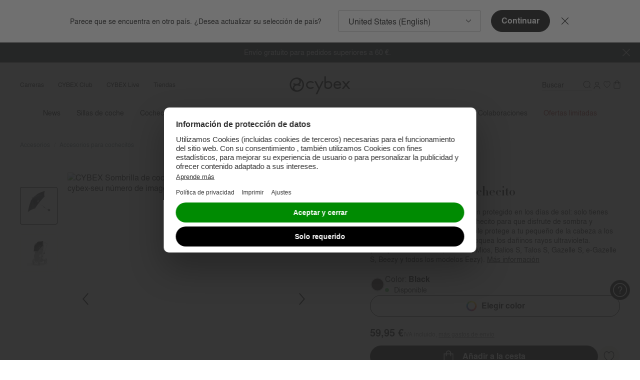

--- FILE ---
content_type: text/html;charset=UTF-8
request_url: https://www.cybex-online.com/on/demandware.store/Sites-cybex-seu-Site/es_ES/CQRecomm-Start
body_size: 3068
content:
    <div
        role="tabpanel"
        aria-labelledby="button-firstRecommendationPanel"
        aria-expanded="false"
        class="b-tab_panel"
        data-widget="pdpRecommendationTabPanel"
        id="firstRecommendationPanel"
        data-tab-id="button-firstRecommendationPanel"
        data-tab-name="Encaja perfectamente con"
        data-area="body"
    >
        <div class="b-product_details-recommendations">
            <div
                class="b-carousel m-with_counter_alt"
                data-widget.sm="carouselSwiper"
                data-component-class="recommendations"
                data-id="carousel-1"
                data-slides-per-view="1"
                data-slides-per-view-tablet="1"
                data-slides-per-view-mobile="1"
                data-loop="false"
                data-observer="false"
                data-observe-parents="false"
                data-pagination-type="bullets"
                data-pagination-clickable="true"
                data-of-text="/"
            >
                <div class="b-carousel-inner m-disabled">
                    <div class="b-carousel-content swiper" data-ref="swiperContent">
                        <div class="swiper-wrapper">
                            

                            
                                
                                    <!-- Index: 0.0 - Remainder: 0.0 - Qty: 3.0 - Prev: 2.0 -->
                                    <!-- CQuotient Activity Tracking (viewReco-cquotient.js) -->
<script type="text/javascript">//<!--
/* <![CDATA[ */
(function(){
try {
	if(window.CQuotient) {
		var cq_params = {};
		cq_params.cookieId = window.CQuotient.getCQCookieId();
		cq_params.userId = window.CQuotient.getCQUserId();
		cq_params.emailId = CQuotient.getCQHashedEmail();
		cq_params.loginId = CQuotient.getCQHashedLogin();
		cq_params.accumulate = true;
		cq_params.products = [{
			id: 'st-go-balios-s-lux-3',
			sku: '',
			type: '',
			alt_id: ''
		}];
		cq_params.recommenderName = 'compatible-with';
		cq_params.realm = "BFHM";
		cq_params.siteId = "cybex-seu";
		cq_params.instanceType = "prd";
		cq_params.locale = window.CQuotient.locale;
		cq_params.slotId = 'pdp-recommendations-compatible-products';
		cq_params.slotConfigId = 'default-pdp-bottom-compatible';
		cq_params.slotConfigTemplate = 'slots\/recommendation\/recommendationsCompatibleProductsCarousel.isml';
		if(window.CQuotient.sendActivity)
			window.CQuotient.sendActivity( CQuotient.clientId, 'viewReco', cq_params );
		else
			window.CQuotient.activities.push( {activityType: 'viewReco', parameters: cq_params} );
	}
} catch(err) {}
})();
/* ]]> */
// -->
</script>
<script type="text/javascript">//<!--
/* <![CDATA[ (viewProduct-active_data.js) */
dw.ac._capture({id: "st-go-balios-s-lux-3", type: "recommendation"});
/* ]]> */
// -->
</script>
                                        
                                            <div class="swiper-slide">
                                        

                                        

<div class="b-recommendation_item_card m-large"
    
>

    <div class="b-recommendation_item_card_image">
        
        <img src="https://www.cybex-online.com/dw/image/v2/BFHM_PRD/on/demandware.static/-/Sites-cybex-master-catalog/default/dw9f639522/images/products/st-go-balios-s-lux-3/cyb_24_int_y045_baliosslux_tpe_albe_19112626c5064370.jpeg?sw=72&amp;sh=116&amp;sm=fit&amp;q=70&amp;strip=true" alt="CYBEX Balios S Lux in  large" width="72" height="72" loading="lazy" />
    </div>
    <div class="b-recommendation_item_card_in">
        
            <div class="b-recommendation_item_brand">
                CYBEX Gold
            </div>
        
        <div class="b-recommendation_item_name">
            Balios S Lux
        </div>

        
            
            
                
    <span
        data-ref="priceContainer"
        class="b-price b-price_default"
        
        data-tau-price="product_price"
    >
        <!--
        <meta itemprop="priceCurrency" content="USD">
        itemprop="price" on price
        -->
        
            
            







    <span
        data-ref="priceItem"
        class="b-price-item"
        content="499.95"
        data-tau-price="list"
        
    >

    499,95 &euro;


</span>



        
    </span>


            
        
    </div>
    <span class="b-recommendation_item_card_button">
        <svg width="48" height="48">
            <use href="#arrow-right" />
        </svg>
    </span>
    <button
        aria-controls="moreInformationDialog"
        aria-expanded="false"
        class="b-recommendation_item_card_button_in"
        data-widget="emitBusEvent"
        data-bus-event-type="more.information.show"
        data-event-click.prevent="emitBusEvent"
        data-url="/on/demandware.store/Sites-cybex-seu-Site/es_ES/Product-MoreInformation?pid=st-go-balios-s-lux-3"
        data-cockpit-recommendation="true"
    >
        Balios S Lux
    </button>
</div>


                                        
                                    

                                    
                                
                            
                                
                                    <!-- Index: 1.0 - Remainder: 1.0 - Qty: 3.0 - Prev: 2.0 -->
                                    <!-- CQuotient Activity Tracking (viewReco-cquotient.js) -->
<script type="text/javascript">//<!--
/* <![CDATA[ */
(function(){
try {
	if(window.CQuotient) {
		var cq_params = {};
		cq_params.cookieId = window.CQuotient.getCQCookieId();
		cq_params.userId = window.CQuotient.getCQUserId();
		cq_params.emailId = CQuotient.getCQHashedEmail();
		cq_params.loginId = CQuotient.getCQHashedLogin();
		cq_params.accumulate = true;
		cq_params.products = [{
			id: 'st-go-e-gazelle-s',
			sku: '',
			type: '',
			alt_id: ''
		}];
		cq_params.recommenderName = 'compatible-with';
		cq_params.realm = "BFHM";
		cq_params.siteId = "cybex-seu";
		cq_params.instanceType = "prd";
		cq_params.locale = window.CQuotient.locale;
		cq_params.slotId = 'pdp-recommendations-compatible-products';
		cq_params.slotConfigId = 'default-pdp-bottom-compatible';
		cq_params.slotConfigTemplate = 'slots\/recommendation\/recommendationsCompatibleProductsCarousel.isml';
		if(window.CQuotient.sendActivity)
			window.CQuotient.sendActivity( CQuotient.clientId, 'viewReco', cq_params );
		else
			window.CQuotient.activities.push( {activityType: 'viewReco', parameters: cq_params} );
	}
} catch(err) {}
})();
/* ]]> */
// -->
</script>
<script type="text/javascript">//<!--
/* <![CDATA[ (viewProduct-active_data.js) */
dw.ac._capture({id: "st-go-e-gazelle-s", type: "recommendation"});
/* ]]> */
// -->
</script>
                                        

                                        

<div class="b-recommendation_item_card m-large"
    
>

    <div class="b-recommendation_item_card_image">
        
        <img src="https://www.cybex-online.com/dw/image/v2/BFHM_PRD/on/demandware.static/-/Sites-cybex-master-catalog/default/dwa7ac7b91/images/products/st-go-e-gazelle-s/CYBEX-PDP-Image-e-Gazelle-S-Plus-Cot.jpg?sw=72&amp;sh=116&amp;sm=fit&amp;q=70&amp;strip=true" alt="CYBEX e-Gazelle S in  large" width="72" height="72" loading="lazy" />
    </div>
    <div class="b-recommendation_item_card_in">
        
            <div class="b-recommendation_item_brand">
                CYBEX Gold
            </div>
        
        <div class="b-recommendation_item_name">
            e-Gazelle S
        </div>

        
            
            
                
    <span
        data-ref="priceContainer"
        class="b-price b-price_default"
        
        data-tau-price="product_price"
    >
        <!--
        <meta itemprop="priceCurrency" content="USD">
        itemprop="price" on price
        -->
        
            
            







    <span
        data-ref="priceItem"
        class="b-price-item"
        content="1099.95"
        data-tau-price="list"
        
    >

    1.099,95 &euro;


</span>



        
    </span>


            
        
    </div>
    <span class="b-recommendation_item_card_button">
        <svg width="48" height="48">
            <use href="#arrow-right" />
        </svg>
    </span>
    <button
        aria-controls="moreInformationDialog"
        aria-expanded="false"
        class="b-recommendation_item_card_button_in"
        data-widget="emitBusEvent"
        data-bus-event-type="more.information.show"
        data-event-click.prevent="emitBusEvent"
        data-url="/on/demandware.store/Sites-cybex-seu-Site/es_ES/Product-MoreInformation?pid=st-go-e-gazelle-s"
        data-cockpit-recommendation="true"
    >
        e-Gazelle S
    </button>
</div>


                                        
                                    

                                    
                                
                            
                                
                                    <!-- Index: 2.0 - Remainder: 2.0 - Qty: 3.0 - Prev: 2.0 -->
                                    <!-- CQuotient Activity Tracking (viewReco-cquotient.js) -->
<script type="text/javascript">//<!--
/* <![CDATA[ */
(function(){
try {
	if(window.CQuotient) {
		var cq_params = {};
		cq_params.cookieId = window.CQuotient.getCQCookieId();
		cq_params.userId = window.CQuotient.getCQUserId();
		cq_params.emailId = CQuotient.getCQHashedEmail();
		cq_params.loginId = CQuotient.getCQHashedLogin();
		cq_params.accumulate = true;
		cq_params.products = [{
			id: 'st-go-eezy-s-twist-plus-2-3',
			sku: '',
			type: '',
			alt_id: ''
		}];
		cq_params.recommenderName = 'compatible-with';
		cq_params.realm = "BFHM";
		cq_params.siteId = "cybex-seu";
		cq_params.instanceType = "prd";
		cq_params.locale = window.CQuotient.locale;
		cq_params.slotId = 'pdp-recommendations-compatible-products';
		cq_params.slotConfigId = 'default-pdp-bottom-compatible';
		cq_params.slotConfigTemplate = 'slots\/recommendation\/recommendationsCompatibleProductsCarousel.isml';
		if(window.CQuotient.sendActivity)
			window.CQuotient.sendActivity( CQuotient.clientId, 'viewReco', cq_params );
		else
			window.CQuotient.activities.push( {activityType: 'viewReco', parameters: cq_params} );
	}
} catch(err) {}
})();
/* ]]> */
// -->
</script>
<script type="text/javascript">//<!--
/* <![CDATA[ (viewProduct-active_data.js) */
dw.ac._capture({id: "st-go-eezy-s-twist-plus-2-3", type: "recommendation"});
/* ]]> */
// -->
</script>
                                        

                                        

<div class="b-recommendation_item_card m-large"
    
>

    <div class="b-recommendation_item_card_image">
        
        <img src="https://www.cybex-online.com/dw/image/v2/BFHM_PRD/on/demandware.static/-/Sites-cybex-master-catalog/default/dw529ae19d/images/products/st-go-eezy-s-twist-plus-2-3/cyb_25_int_y225_eezystwist-2_blk_fogr_rwf_1934d8506651d970.jpeg?sw=72&amp;sh=116&amp;sm=fit&amp;q=70&amp;strip=true" alt="CYBEX Eezy S Twist +2 in  large" width="72" height="72" loading="lazy" />
    </div>
    <div class="b-recommendation_item_card_in">
        
            <div class="b-recommendation_item_brand">
                CYBEX Gold
            </div>
        
        <div class="b-recommendation_item_name">
            Eezy S Twist +2
        </div>

        
            
            
                
    <span
        data-ref="priceContainer"
        class="b-price b-price_default"
        
        data-tau-price="product_price"
    >
        <!--
        <meta itemprop="priceCurrency" content="USD">
        itemprop="price" on price
        -->
        
            


<span class="b-price-from">Desde</span>






    <span
        class="b-price-item"
        content="339.95"
        data-tau-price="price-range"
        
    >



    339,95 &euro;


</span>




        
    </span>


            
        
    </div>
    <span class="b-recommendation_item_card_button">
        <svg width="48" height="48">
            <use href="#arrow-right" />
        </svg>
    </span>
    <button
        aria-controls="moreInformationDialog"
        aria-expanded="false"
        class="b-recommendation_item_card_button_in"
        data-widget="emitBusEvent"
        data-bus-event-type="more.information.show"
        data-event-click.prevent="emitBusEvent"
        data-url="/on/demandware.store/Sites-cybex-seu-Site/es_ES/Product-MoreInformation?pid=st-go-eezy-s-twist-plus-2-3"
        data-cockpit-recommendation="true"
    >
        Eezy S Twist +2
    </button>
</div>


                                        
                                            </div>
                                        
                                    

                                    
                                
                            
                                
                                    <!-- Index: 3.0 - Remainder: 0.0 - Qty: 3.0 - Prev: 2.0 -->
                                    <!-- CQuotient Activity Tracking (viewReco-cquotient.js) -->
<script type="text/javascript">//<!--
/* <![CDATA[ */
(function(){
try {
	if(window.CQuotient) {
		var cq_params = {};
		cq_params.cookieId = window.CQuotient.getCQCookieId();
		cq_params.userId = window.CQuotient.getCQUserId();
		cq_params.emailId = CQuotient.getCQHashedEmail();
		cq_params.loginId = CQuotient.getCQHashedLogin();
		cq_params.accumulate = true;
		cq_params.products = [{
			id: 'st-go-beezy-4',
			sku: '',
			type: '',
			alt_id: ''
		}];
		cq_params.recommenderName = 'compatible-with';
		cq_params.realm = "BFHM";
		cq_params.siteId = "cybex-seu";
		cq_params.instanceType = "prd";
		cq_params.locale = window.CQuotient.locale;
		cq_params.slotId = 'pdp-recommendations-compatible-products';
		cq_params.slotConfigId = 'default-pdp-bottom-compatible';
		cq_params.slotConfigTemplate = 'slots\/recommendation\/recommendationsCompatibleProductsCarousel.isml';
		if(window.CQuotient.sendActivity)
			window.CQuotient.sendActivity( CQuotient.clientId, 'viewReco', cq_params );
		else
			window.CQuotient.activities.push( {activityType: 'viewReco', parameters: cq_params} );
	}
} catch(err) {}
})();
/* ]]> */
// -->
</script>
<script type="text/javascript">//<!--
/* <![CDATA[ (viewProduct-active_data.js) */
dw.ac._capture({id: "st-go-beezy-4", type: "recommendation"});
/* ]]> */
// -->
</script>
                                        
                                            <div class="swiper-slide">
                                        

                                        

<div class="b-recommendation_item_card m-large"
    
>

    <div class="b-recommendation_item_card_image">
        
        <img src="https://www.cybex-online.com/dw/image/v2/BFHM_PRD/on/demandware.static/-/Sites-cybex-master-catalog/default/dw0ca53cd6/images/products/st-go-beezy-4/cyb_24_int_y045_beezy_blk_fogr_18c3f09229023570.jpeg?sw=72&amp;sh=116&amp;sm=fit&amp;q=70&amp;strip=true" alt="CYBEX Beezy in  large" width="72" height="72" loading="lazy" />
    </div>
    <div class="b-recommendation_item_card_in">
        
            <div class="b-recommendation_item_brand">
                CYBEX Gold
            </div>
        
        <div class="b-recommendation_item_name">
            Beezy
        </div>

        
            
            
                
    <span
        data-ref="priceContainer"
        class="b-price b-price_default"
        
        data-tau-price="product_price"
    >
        <!--
        <meta itemprop="priceCurrency" content="USD">
        itemprop="price" on price
        -->
        
            


<span class="b-price-from">Desde</span>






    <span
        class="b-price-item"
        content="249.95"
        data-tau-price="price-range"
        
    >



    249,95 &euro;


</span>




        
    </span>


            
        
    </div>
    <span class="b-recommendation_item_card_button">
        <svg width="48" height="48">
            <use href="#arrow-right" />
        </svg>
    </span>
    <button
        aria-controls="moreInformationDialog"
        aria-expanded="false"
        class="b-recommendation_item_card_button_in"
        data-widget="emitBusEvent"
        data-bus-event-type="more.information.show"
        data-event-click.prevent="emitBusEvent"
        data-url="/on/demandware.store/Sites-cybex-seu-Site/es_ES/Product-MoreInformation?pid=st-go-beezy-4"
        data-cockpit-recommendation="true"
    >
        Beezy
    </button>
</div>


                                        
                                    

                                    
                                
                            
                                
                                    <!-- Index: 4.0 - Remainder: 1.0 - Qty: 3.0 - Prev: 2.0 -->
                                    <!-- CQuotient Activity Tracking (viewReco-cquotient.js) -->
<script type="text/javascript">//<!--
/* <![CDATA[ */
(function(){
try {
	if(window.CQuotient) {
		var cq_params = {};
		cq_params.cookieId = window.CQuotient.getCQCookieId();
		cq_params.userId = window.CQuotient.getCQUserId();
		cq_params.emailId = CQuotient.getCQHashedEmail();
		cq_params.loginId = CQuotient.getCQHashedLogin();
		cq_params.accumulate = true;
		cq_params.products = [{
			id: 'st-go-gazelle-s-2',
			sku: '',
			type: '',
			alt_id: ''
		}];
		cq_params.recommenderName = 'compatible-with';
		cq_params.realm = "BFHM";
		cq_params.siteId = "cybex-seu";
		cq_params.instanceType = "prd";
		cq_params.locale = window.CQuotient.locale;
		cq_params.slotId = 'pdp-recommendations-compatible-products';
		cq_params.slotConfigId = 'default-pdp-bottom-compatible';
		cq_params.slotConfigTemplate = 'slots\/recommendation\/recommendationsCompatibleProductsCarousel.isml';
		if(window.CQuotient.sendActivity)
			window.CQuotient.sendActivity( CQuotient.clientId, 'viewReco', cq_params );
		else
			window.CQuotient.activities.push( {activityType: 'viewReco', parameters: cq_params} );
	}
} catch(err) {}
})();
/* ]]> */
// -->
</script>
<script type="text/javascript">//<!--
/* <![CDATA[ (viewProduct-active_data.js) */
dw.ac._capture({id: "st-go-gazelle-s-2", type: "recommendation"});
/* ]]> */
// -->
</script>
                                        

                                        

<div class="b-recommendation_item_card m-large"
    
>

    <div class="b-recommendation_item_card_image">
        
        <img src="https://www.cybex-online.com/dw/image/v2/BFHM_PRD/on/demandware.static/-/Sites-cybex-master-catalog/default/dw001532da/images/products/st-go-gazelle-s-2/cyb_24_int_y270_gazelles_shopper_tpe_albe_18aff779675ba270.jpeg?sw=72&amp;sh=116&amp;sm=fit&amp;q=70&amp;strip=true" alt="CYBEX Gazelle S in  large" width="72" height="72" loading="lazy" />
    </div>
    <div class="b-recommendation_item_card_in">
        
            <div class="b-recommendation_item_brand">
                CYBEX Gold
            </div>
        
        <div class="b-recommendation_item_name">
            Gazelle S
        </div>

        
            
            
                
    <span
        data-ref="priceContainer"
        class="b-price b-price_default"
        
        data-tau-price="product_price"
    >
        <!--
        <meta itemprop="priceCurrency" content="USD">
        itemprop="price" on price
        -->
        
            
            







    <span
        data-ref="priceItem"
        class="b-price-item"
        content="749.95"
        data-tau-price="list"
        
    >

    749,95 &euro;


</span>



        
    </span>


            
        
    </div>
    <span class="b-recommendation_item_card_button">
        <svg width="48" height="48">
            <use href="#arrow-right" />
        </svg>
    </span>
    <button
        aria-controls="moreInformationDialog"
        aria-expanded="false"
        class="b-recommendation_item_card_button_in"
        data-widget="emitBusEvent"
        data-bus-event-type="more.information.show"
        data-event-click.prevent="emitBusEvent"
        data-url="/on/demandware.store/Sites-cybex-seu-Site/es_ES/Product-MoreInformation?pid=st-go-gazelle-s-2"
        data-cockpit-recommendation="true"
    >
        Gazelle S
    </button>
</div>


                                        
                                    

                                    
                                
                            
                                
                                    <!-- Index: 5.0 - Remainder: 2.0 - Qty: 3.0 - Prev: 2.0 -->
                                    <!-- CQuotient Activity Tracking (viewReco-cquotient.js) -->
<script type="text/javascript">//<!--
/* <![CDATA[ */
(function(){
try {
	if(window.CQuotient) {
		var cq_params = {};
		cq_params.cookieId = window.CQuotient.getCQCookieId();
		cq_params.userId = window.CQuotient.getCQUserId();
		cq_params.emailId = CQuotient.getCQHashedEmail();
		cq_params.loginId = CQuotient.getCQHashedLogin();
		cq_params.accumulate = true;
		cq_params.products = [{
			id: '',
			sku: '',
			type: 'set',
			alt_id: 'set-st-pl-priam-4'
		}];
		cq_params.recommenderName = 'compatible-with';
		cq_params.realm = "BFHM";
		cq_params.siteId = "cybex-seu";
		cq_params.instanceType = "prd";
		cq_params.locale = window.CQuotient.locale;
		cq_params.slotId = 'pdp-recommendations-compatible-products';
		cq_params.slotConfigId = 'default-pdp-bottom-compatible';
		cq_params.slotConfigTemplate = 'slots\/recommendation\/recommendationsCompatibleProductsCarousel.isml';
		if(window.CQuotient.sendActivity)
			window.CQuotient.sendActivity( CQuotient.clientId, 'viewReco', cq_params );
		else
			window.CQuotient.activities.push( {activityType: 'viewReco', parameters: cq_params} );
	}
} catch(err) {}
})();
/* ]]> */
// -->
</script>
<script type="text/javascript">//<!--
/* <![CDATA[ (viewProduct-active_data.js) */
dw.ac._capture({id: "set-st-pl-priam-4", type: "recommendation"});
/* ]]> */
// -->
</script>
                                        

                                        

<div class="b-recommendation_item_card m-large"
    
>

    <div class="b-recommendation_item_card_image">
        
        <img src="https://www.cybex-online.com/dw/image/v2/BFHM_PRD/on/demandware.static/-/Sites-cybex-master-catalog/default/dw921e0419/images/products/set-st-pl-priam-4/CYBEX-Set-Black-Priam.jpg?sw=72&amp;sh=116&amp;sm=fit&amp;q=70&amp;strip=true" alt="CYBEX Priam in  large" width="72" height="72" loading="lazy" />
    </div>
    <div class="b-recommendation_item_card_in">
        
            <div class="b-recommendation_item_brand">
                CYBEX Platinum
            </div>
        
        <div class="b-recommendation_item_name">
            Priam
        </div>

        
            
            
                
    
    <div
        class="b-price"
        data-widget="label"
        data-component-class="priceInfoContainer"
        data-tau-price="product_price"
    >
        <span class="starting">
            desde
            
                1.199,85 &euro;
            
        </span>
    </div>



            
        
    </div>
    <span class="b-recommendation_item_card_button">
        <svg width="48" height="48">
            <use href="#arrow-right" />
        </svg>
    </span>
    <button
        aria-controls="moreInformationDialog"
        aria-expanded="false"
        class="b-recommendation_item_card_button_in"
        data-widget="emitBusEvent"
        data-bus-event-type="more.information.show"
        data-event-click.prevent="emitBusEvent"
        data-url="/on/demandware.store/Sites-cybex-seu-Site/es_ES/Product-MoreInformation?pid=set-st-pl-priam-4"
        data-cockpit-recommendation="true"
    >
        Priam
    </button>
</div>


                                        
                                            </div>
                                        
                                    

                                    
                                
                            
                                
                                    <!-- Index: 6.0 - Remainder: 0.0 - Qty: 3.0 - Prev: 2.0 -->
                                    <!-- CQuotient Activity Tracking (viewReco-cquotient.js) -->
<script type="text/javascript">//<!--
/* <![CDATA[ */
(function(){
try {
	if(window.CQuotient) {
		var cq_params = {};
		cq_params.cookieId = window.CQuotient.getCQCookieId();
		cq_params.userId = window.CQuotient.getCQUserId();
		cq_params.emailId = CQuotient.getCQHashedEmail();
		cq_params.loginId = CQuotient.getCQHashedLogin();
		cq_params.accumulate = true;
		cq_params.products = [{
			id: '',
			sku: '',
			type: 'set',
			alt_id: 'set-st-pl-mios-3'
		}];
		cq_params.recommenderName = 'compatible-with';
		cq_params.realm = "BFHM";
		cq_params.siteId = "cybex-seu";
		cq_params.instanceType = "prd";
		cq_params.locale = window.CQuotient.locale;
		cq_params.slotId = 'pdp-recommendations-compatible-products';
		cq_params.slotConfigId = 'default-pdp-bottom-compatible';
		cq_params.slotConfigTemplate = 'slots\/recommendation\/recommendationsCompatibleProductsCarousel.isml';
		if(window.CQuotient.sendActivity)
			window.CQuotient.sendActivity( CQuotient.clientId, 'viewReco', cq_params );
		else
			window.CQuotient.activities.push( {activityType: 'viewReco', parameters: cq_params} );
	}
} catch(err) {}
})();
/* ]]> */
// -->
</script>
<script type="text/javascript">//<!--
/* <![CDATA[ (viewProduct-active_data.js) */
dw.ac._capture({id: "set-st-pl-mios-3", type: "recommendation"});
/* ]]> */
// -->
</script>
                                        
                                            <div class="swiper-slide">
                                        

                                        

<div class="b-recommendation_item_card m-large"
    
>

    <div class="b-recommendation_item_card_image">
        
        <img src="https://www.cybex-online.com/dw/image/v2/BFHM_PRD/on/demandware.static/-/Sites-cybex-master-catalog/default/dw206607de/images/products/set-st-pl-mios-3/CYBEX-Set-Black-Mios.jpg?sw=72&amp;sh=116&amp;sm=fit&amp;q=70&amp;strip=true" alt="CYBEX Mios in  large" width="72" height="72" loading="lazy" />
    </div>
    <div class="b-recommendation_item_card_in">
        
            <div class="b-recommendation_item_brand">
                CYBEX Platinum
            </div>
        
        <div class="b-recommendation_item_name">
            Mios
        </div>

        
            
            
                
    
    <div
        class="b-price"
        data-widget="label"
        data-component-class="priceInfoContainer"
        data-tau-price="product_price"
    >
        <span class="starting">
            desde
            
                1.029,85 &euro;
            
        </span>
    </div>



            
        
    </div>
    <span class="b-recommendation_item_card_button">
        <svg width="48" height="48">
            <use href="#arrow-right" />
        </svg>
    </span>
    <button
        aria-controls="moreInformationDialog"
        aria-expanded="false"
        class="b-recommendation_item_card_button_in"
        data-widget="emitBusEvent"
        data-bus-event-type="more.information.show"
        data-event-click.prevent="emitBusEvent"
        data-url="/on/demandware.store/Sites-cybex-seu-Site/es_ES/Product-MoreInformation?pid=set-st-pl-mios-3"
        data-cockpit-recommendation="true"
    >
        Mios
    </button>
</div>


                                        
                                    

                                    
                                
                            
                                
                                    <!-- Index: 7.0 - Remainder: 1.0 - Qty: 3.0 - Prev: 2.0 -->
                                    <!-- CQuotient Activity Tracking (viewReco-cquotient.js) -->
<script type="text/javascript">//<!--
/* <![CDATA[ */
(function(){
try {
	if(window.CQuotient) {
		var cq_params = {};
		cq_params.cookieId = window.CQuotient.getCQCookieId();
		cq_params.userId = window.CQuotient.getCQUserId();
		cq_params.emailId = CQuotient.getCQHashedEmail();
		cq_params.loginId = CQuotient.getCQHashedLogin();
		cq_params.accumulate = true;
		cq_params.products = [{
			id: '',
			sku: '',
			type: 'set',
			alt_id: 'set-st-pl-e-priam-2'
		}];
		cq_params.recommenderName = 'compatible-with';
		cq_params.realm = "BFHM";
		cq_params.siteId = "cybex-seu";
		cq_params.instanceType = "prd";
		cq_params.locale = window.CQuotient.locale;
		cq_params.slotId = 'pdp-recommendations-compatible-products';
		cq_params.slotConfigId = 'default-pdp-bottom-compatible';
		cq_params.slotConfigTemplate = 'slots\/recommendation\/recommendationsCompatibleProductsCarousel.isml';
		if(window.CQuotient.sendActivity)
			window.CQuotient.sendActivity( CQuotient.clientId, 'viewReco', cq_params );
		else
			window.CQuotient.activities.push( {activityType: 'viewReco', parameters: cq_params} );
	}
} catch(err) {}
})();
/* ]]> */
// -->
</script>
<script type="text/javascript">//<!--
/* <![CDATA[ (viewProduct-active_data.js) */
dw.ac._capture({id: "set-st-pl-e-priam-2", type: "recommendation"});
/* ]]> */
// -->
</script>
                                        

                                        

<div class="b-recommendation_item_card m-large"
    
>

    <div class="b-recommendation_item_card_image">
        
        <img src="https://www.cybex-online.com/dw/image/v2/BFHM_PRD/on/demandware.static/-/Sites-cybex-master-catalog/default/dwbfb6aeb6/images/products/set-st-pl-e-priam-2/CYBEX-Set-Black-e-Priam.jpg?sw=72&amp;sh=116&amp;sm=fit&amp;q=70&amp;strip=true" alt="CYBEX e-Priam in  large" width="72" height="72" loading="lazy" />
    </div>
    <div class="b-recommendation_item_card_in">
        
            <div class="b-recommendation_item_brand">
                CYBEX Platinum
            </div>
        
        <div class="b-recommendation_item_name">
            e-Priam
        </div>

        
            
            
                
    
    <div
        class="b-price"
        data-widget="label"
        data-component-class="priceInfoContainer"
        data-tau-price="product_price"
    >
        <span class="starting">
            desde
            
                1.599,85 &euro;
            
        </span>
    </div>



            
        
    </div>
    <span class="b-recommendation_item_card_button">
        <svg width="48" height="48">
            <use href="#arrow-right" />
        </svg>
    </span>
    <button
        aria-controls="moreInformationDialog"
        aria-expanded="false"
        class="b-recommendation_item_card_button_in"
        data-widget="emitBusEvent"
        data-bus-event-type="more.information.show"
        data-event-click.prevent="emitBusEvent"
        data-url="/on/demandware.store/Sites-cybex-seu-Site/es_ES/Product-MoreInformation?pid=set-st-pl-e-priam-2"
        data-cockpit-recommendation="true"
    >
        e-Priam
    </button>
</div>


                                        
                                    

                                    
                                
                            
                                
                                    <!-- Index: 8.0 - Remainder: 2.0 - Qty: 3.0 - Prev: 2.0 -->
                                    <!-- CQuotient Activity Tracking (viewReco-cquotient.js) -->
<script type="text/javascript">//<!--
/* <![CDATA[ */
(function(){
try {
	if(window.CQuotient) {
		var cq_params = {};
		cq_params.cookieId = window.CQuotient.getCQCookieId();
		cq_params.userId = window.CQuotient.getCQUserId();
		cq_params.emailId = CQuotient.getCQHashedEmail();
		cq_params.loginId = CQuotient.getCQHashedLogin();
		cq_params.accumulate = true;
		cq_params.products = [{
			id: '',
			sku: '',
			type: 'set',
			alt_id: 'set-st-go-balios-s-lux-3'
		}];
		cq_params.recommenderName = 'compatible-with';
		cq_params.realm = "BFHM";
		cq_params.siteId = "cybex-seu";
		cq_params.instanceType = "prd";
		cq_params.locale = window.CQuotient.locale;
		cq_params.slotId = 'pdp-recommendations-compatible-products';
		cq_params.slotConfigId = 'default-pdp-bottom-compatible';
		cq_params.slotConfigTemplate = 'slots\/recommendation\/recommendationsCompatibleProductsCarousel.isml';
		if(window.CQuotient.sendActivity)
			window.CQuotient.sendActivity( CQuotient.clientId, 'viewReco', cq_params );
		else
			window.CQuotient.activities.push( {activityType: 'viewReco', parameters: cq_params} );
	}
} catch(err) {}
})();
/* ]]> */
// -->
</script>
<script type="text/javascript">//<!--
/* <![CDATA[ (viewProduct-active_data.js) */
dw.ac._capture({id: "set-st-go-balios-s-lux-3", type: "recommendation"});
/* ]]> */
// -->
</script>
                                        

                                        

<div class="b-recommendation_item_card m-large"
    
>

    <div class="b-recommendation_item_card_image">
        
        <img src="https://www.cybex-online.com/dw/image/v2/BFHM_PRD/on/demandware.static/-/Sites-cybex-master-catalog/default/dwc78ff5e1/images/products/set-st-go-balios-s-lux-3/CYBEX-Balios-S-Lux_Travel-System_2025-ALBE.jpg?sw=72&amp;sh=116&amp;sm=fit&amp;q=70&amp;strip=true" alt="CYBEX Balios S Lux Travel Set in  large" width="72" height="72" loading="lazy" />
    </div>
    <div class="b-recommendation_item_card_in">
        
            <div class="b-recommendation_item_brand">
                CYBEX Gold
            </div>
        
        <div class="b-recommendation_item_name">
            Balios S Lux Travel Set
        </div>

        
            
            
                
    
    <div
        class="b-price"
        data-widget="label"
        data-component-class="priceInfoContainer"
        data-tau-price="product_price"
    >
        <span class="starting">
            desde
            
                999,80 &euro;
            
        </span>
    </div>



            
        
    </div>
    <span class="b-recommendation_item_card_button">
        <svg width="48" height="48">
            <use href="#arrow-right" />
        </svg>
    </span>
    <button
        aria-controls="moreInformationDialog"
        aria-expanded="false"
        class="b-recommendation_item_card_button_in"
        data-widget="emitBusEvent"
        data-bus-event-type="more.information.show"
        data-event-click.prevent="emitBusEvent"
        data-url="/on/demandware.store/Sites-cybex-seu-Site/es_ES/Product-MoreInformation?pid=set-st-go-balios-s-lux-3"
        data-cockpit-recommendation="true"
    >
        Balios S Lux Travel Set
    </button>
</div>


                                        
                                            </div>
                                        
                                    

                                    
                                
                            
                        </div>
                    </div>
                </div>
                <div class="b-carousel-bottom" data-ref="controls" hidden>
                    <div class="b-carousel-bottom_in">
                        <div class="b-carousel-pagination m-shown_sm">
                            <div class="swiper-pagination" data-ref="pagination"></div>
                        </div>
                        <div class="b-carousel-controls m-shown_sm">
                            <button class="b-carousel-controls_item m-prev" data-ref="prevBtn">
                                <span>Anterior</span>
                            </button>
                            <button class="b-carousel-controls_item m-next" data-ref="nextBtn">
                                <span>Siguiente</span>
                            </button>
                        </div>
                    </div>
                </div>
            </div>
        </div>
    </div>



--- FILE ---
content_type: image/svg+xml
request_url: https://www.cybex-online.com/on/demandware.static/-/Library-Sites-cybex-content-global/default/dwa7c058d5/images/logo-payment/white-paypal.svg
body_size: 1570
content:
<svg width="166" height="106" viewBox="0 0 166 106" xmlns="http://www.w3.org/2000/svg"><path d="M151.134 0H14.866c-.568 0-1.136 0-1.703.003a76.19 76.19 0 00-1.434.022c-1.042.028-2.093.09-3.122.274a10.54 10.514 0 00-2.967.975 9.96 9.935 0 00-4.362 4.352A10.493 10.467 0 00.3 8.586C.113 9.615.052 10.663.024 11.7a68.19 68.19 0 00-.022 1.43C0 13.695 0 14.26 0 14.828v76.344c0 .567 0 1.132.002 1.7.003.476.009.953.022 1.43.028 1.036.09 2.085.276 3.111a10.49 10.464 0 00.977 2.961 9.926 9.9 0 001.835 2.52 9.903 9.877 0 002.527 1.832c.95.483 1.923.79 2.969.977 1.028.183 2.079.245 3.12.273a76.2 76.2 0 001.435.02c.567.004 1.135.004 1.703.004h136.268c.567 0 1.135 0 1.702-.004a79.94 79.737 0 001.435-.02c1.04-.028 2.091-.09 3.122-.273a10.508 10.482 0 002.967-.977 9.984 9.958 0 004.362-4.352c.485-.947.792-1.918.977-2.96.187-1.027.247-2.076.275-3.112.013-.477.02-.954.022-1.43.004-.568.004-1.133.004-1.7V14.829c0-.567 0-1.133-.004-1.7a63.25 63.088 0 00-.022-1.429c-.028-1.038-.088-2.086-.275-3.113a10.43 10.404 0 00-.977-2.961 9.97 9.944 0 00-4.362-4.352A10.55 10.524 0 00157.393.3c-1.03-.185-2.082-.246-3.122-.274a71.62 71.437 0 00-1.435-.022C152.269 0 151.701 0 151.134 0z"/>
    <path fill="#fff" d="M151.134 3.533l1.677.003c.453.003.908.008 1.364.02.794.022 1.724.065 2.59.22.753.135 1.384.34 1.99.649a6.41 6.394 0 012.812 2.807c.307.6.512 1.227.647 1.984.155.854.198 1.784.219 2.581.013.45.019.9.02 1.36.005.558.005 1.114.005 1.672v76.344c0 .558 0 1.114-.004 1.683-.002.45-.008.9-.02 1.35-.022.796-.065 1.726-.222 2.59a6.875 6.857 0 01-.647 1.976 6.416 6.4 0 01-2.816 2.807 6.928 6.928 0 01-1.977.646c-.884.157-1.852.2-2.581.22-.458.01-.915.017-1.383.019-.557.004-1.116.004-1.674.004H14.844c-.552 0-1.103 0-1.665-.004a75.303 75.112 0 01-1.354-.018c-.746-.02-1.715-.064-2.591-.22a6.958 6.94 0 01-1.992-.65 6.355 6.34 0 01-1.627-1.18 6.373 6.357 0 01-1.181-1.624 6.955 6.937 0 01-.65-1.986c-.155-.863-.198-1.789-.22-2.579a66.208 66.04 0 01-.02-1.355l-.002-1.328V14.48l.002-1.326c.003-.453.008-.905.02-1.357.022-.792.065-1.718.223-2.588a6.944 6.926 0 01.648-1.982 6.341 6.341 0 011.183-1.622 6.403 6.387 0 011.629-1.18 6.98 6.962 0 011.986-.648c.867-.155 1.797-.198 2.593-.22.453-.012.908-.017 1.358-.02l1.682-.003h136.268"/>
    <path d="M23.489 35.501A1.41 1.41 0 0022.1 36.7l-4.09 26.197a.848.848 0 00.835.983h4.827a1.41 1.41 0 001.388-1.2l1.103-7.065c.107-.692.697-1.2 1.387-1.2h3.2c6.662 0 10.506-3.256 11.51-9.71.452-2.822.019-5.04-1.29-6.594-1.437-1.706-3.986-2.609-7.37-2.609zm5.649 5.67h.7c1.825 0 3.548 0 4.438 1.051.53.628.693 1.56.49 2.847-.552 3.666-3.325 3.666-6.005 3.666h-1.526l1.07-6.846a.845.845 0 01.833-.718zm22.74 3.32c-5.35 0-9.92 4.095-10.81 9.839-.463 2.865.195 5.604 1.804 7.515 1.475 1.757 3.587 2.488 6.099 2.488 4.31 0 6.702-2.8 6.702-2.8l-.216 1.36a.848.848 0 00.83.985h4.362a1.41 1.41 0 001.389-1.2l2.617-16.744a.845.845 0 00-.83-.983h-4.842a.846.846 0 00-.832.719l-.215 1.368-.338-.496c-1.049-1.537-3.386-2.05-5.72-2.05zm16.02.46a.85.85 0 00-.8 1.127l5.36 15.89-5.039 7.188c-.396.566.003 1.344.688 1.344h4.86c.461 0 .893-.227 1.154-.61l16.184-23.602c.388-.564-.01-1.337-.692-1.337h-4.866c-.464 0-.9.233-1.163.623l-6.711 9.988-2.845-9.598a1.411 1.411 0 00-1.348-1.013zm-14.87 4.728c1.375 0 2.492.462 3.229 1.333.737.88 1.03 2.107.819 3.46-.468 2.796-2.663 4.672-5.463 4.672-1.406 0-2.53-.456-3.252-1.32-.715-.857-.987-2.077-.76-3.436.437-2.771 2.67-4.709 5.427-4.709z" fill="#253b80"/>
    <path d="M142.486 35.5a.847.847 0 00-.83.72l-4.15 26.676a.847.847 0 00.83.983h4.172c.694 0 1.282-.508 1.389-1.2l4.092-26.195a.849.849 0 00-.83-.984zm-46.876.001c-.69 0-1.279.508-1.387 1.198l-4.09 26.197a.847.847 0 00.832.983h5.19a.987.987 0 00.97-.84l1.16-7.425c.106-.692.696-1.2 1.387-1.2h3.2c6.661 0 10.504-3.256 11.51-9.71.453-2.823.017-5.04-1.292-6.594-1.435-1.706-3.983-2.609-7.367-2.609zm5.653 5.67h.699c1.824 0 3.548 0 4.438 1.051.531.628.692 1.56.49 2.847-.552 3.666-3.324 3.666-6.006 3.666H99.36l1.071-6.846a.842.842 0 01.832-.718zm22.742 3.32c-5.35 0-9.92 4.095-10.81 9.838-.46 2.866.194 5.605 1.803 7.516 1.478 1.756 3.587 2.488 6.099 2.488 4.311 0 6.702-2.8 6.702-2.8l-.216 1.359a.849.849 0 00.834.986h4.36c.69 0 1.279-.508 1.387-1.2l2.618-16.744a.85.85 0 00-.835-.983h-4.84a.842.842 0 00-.83.719l-.215 1.368-.34-.496c-1.048-1.537-3.384-2.05-5.717-2.05zm1.144 5.188c1.375 0 2.493.462 3.23 1.333.74.88 1.033 2.107.818 3.46-.464 2.796-2.662 4.672-5.463 4.672-1.403 0-2.53-.456-3.25-1.32-.716-.857-.986-2.077-.76-3.436.438-2.771 2.668-4.709 5.425-4.709z" fill="#179bd7"/>
</svg>


--- FILE ---
content_type: text/javascript; charset=utf-8
request_url: https://e.cquotient.com/recs/bfhm-cybex-seu/products-in-all-categories?callback=CQuotient._callback1&_=1769077069847&_device=mac&userId=&cookieId=acUVv1Bsi0WVaaQR3hzQWblrNs&emailId=&anchors=id%3A%3A%7C%7Csku%3A%3A%7C%7Ctype%3A%3A%7C%7Calt_id%3A%3A&slotId=noresults-search-top-products&slotConfigId=noresults-search-top-products&slotConfigTemplate=slots%2Frecommendation%2FrecommendationCarousel.isml&ccver=1.03&realm=BFHM&siteId=cybex-seu&instanceType=prd&v=v3.1.3&json=%7B%22userId%22%3A%22%22%2C%22cookieId%22%3A%22acUVv1Bsi0WVaaQR3hzQWblrNs%22%2C%22emailId%22%3A%22%22%2C%22anchors%22%3A%5B%7B%22id%22%3A%22%22%2C%22sku%22%3A%22%22%2C%22type%22%3A%22%22%2C%22alt_id%22%3A%22%22%7D%5D%2C%22slotId%22%3A%22noresults-search-top-products%22%2C%22slotConfigId%22%3A%22noresults-search-top-products%22%2C%22slotConfigTemplate%22%3A%22slots%2Frecommendation%2FrecommendationCarousel.isml%22%2C%22ccver%22%3A%221.03%22%2C%22realm%22%3A%22BFHM%22%2C%22siteId%22%3A%22cybex-seu%22%2C%22instanceType%22%3A%22prd%22%2C%22v%22%3A%22v3.1.3%22%7D
body_size: 718
content:
/**/ typeof CQuotient._callback1 === 'function' && CQuotient._callback1({"products-in-all-categories":{"displayMessage":"products-in-all-categories","recs":[{"id":"cs-pl-cloud-t-i-size","product_name":"Cloud T i-Size","image_url":"https://www.cybex-online.com/dw/image/v2/BFHM_PRD/on/demandware.static/-/Sites-cybex-master-catalog/default/dw9e333d93/images/products/cs-pl-cloud-t-i-size/cyb_23_eu_y000_cloudt_migr_plus_187a55602b04d470.jpeg","product_url":"https://www.cybex-online.com/fr/fr/p/cs-pl-cloud-t-i-size.html"},{"id":"cs-pl-solution-t-i-fix","product_name":"Solution T i-Fix","image_url":"https://www.cybex-online.com/dw/image/v2/BFHM_PRD/on/demandware.static/-/Sites-cybex-master-catalog/default/dwed0dd757/images/products/cs-pl-solution-t-i-fix/cyb_22_eu_y270_solutiont_plus_migr_183ea77ae8e51370.jpeg","product_url":"https://www.cybex-online.com/fr/fr/p/cs-pl-solution-t-i-fix.html"},{"id":"cs-pl-sirona-t-i-size","product_name":"Sirona T i-Size","image_url":"https://www.cybex-online.com/dw/image/v2/BFHM_PRD/on/demandware.static/-/Sites-cybex-master-catalog/default/dwe3687ec6/images/products/cs-pl-sirona-t-i-size/cyb_23_eu_y090_sironat_baset_migr_plus_187bceb7a0022b70.jpeg","product_url":"https://www.cybex-online.com/fr/fr/p/cs-pl-sirona-t-i-size.html"},{"id":"st-pl-coya","product_name":"Coya","image_url":"https://www.cybex-online.com/dw/image/v2/BFHM_PRD/on/demandware.static/-/Sites-cybex-master-catalog/default/dwe09780ac/images/products/st-pl-coya/cyb_23_int_-excl_us-_y270_coya_rogo_sebl_recline_1869e9927dac0370.jpeg","product_url":"https://www.cybex-online.com/fr/fr/p/st-pl-coya.html"},{"id":"cs-pl-anoris-t2-i-size","product_name":"Anoris T2 i-Size Plus","image_url":"https://www.cybex-online.com/dw/image/v2/BFHM_PRD/on/demandware.static/-/Sites-cybex-master-catalog/default/dwd327a128/images/products/cs-pl-anoris-t2-i-size/cyb_24_eu_y270_anorist2_migr_plus_isofix_18d1733f6c351970.jpeg","product_url":"https://www.cybex-online.com/fr/fr/p/cs-pl-anoris-t2-i-size.html"},{"id":"cs-pl-sirona-ti","product_name":"Sirona Ti","image_url":"https://www.cybex-online.com/dw/image/v2/BFHM_PRD/on/demandware.static/-/Sites-cybex-master-catalog/default/dwcffaaed8/images/products/cs-pl-sirona-ti/cyb_25_eu_y090_sironati_migr_plus_197f363480f82a70.jpeg","product_url":"https://www.cybex-online.com/fr/fr/p/cs-pl-sirona-ti.html"},{"id":"ho-pl-lemo-platinum-4in1","product_name":"Lemo Platinum 4-in-1","image_url":"https://www.cybex-online.com/dw/image/v2/BFHM_PRD/on/demandware.static/-/Sites-cybex-master-catalog/default/dw19e8965f/images/products/ho-pl-lemo-platinum-4in1/cyb_24_eu_y045_lemoplatinumchair_plboucer_blwo_4in1_1936c96426c96570.jpeg","product_url":"https://www.cybex-online.com/fr/fr/p/ho-pl-lemo-platinum-4in1.html"},{"id":"ca-pl-coya-carrier","product_name":"Coya Carrier","image_url":"https://www.cybex-online.com/dw/image/v2/BFHM_PRD/on/demandware.static/-/Sites-cybex-master-catalog/default/dw2dadd05a/images/products/ca-pl-coya-carrier/cyb_24_int_y090_coyacarrier_umwh_backcarrying_child_18f61998d9d81570.jpeg","product_url":"https://www.cybex-online.com/fr/fr/p/ca-pl-coya-carrier.html"}],"recoUUID":"408aed65-b935-4e79-8721-23216c42de0e"}});

--- FILE ---
content_type: text/javascript; charset=utf-8
request_url: https://p.cquotient.com/pebble?tla=bfhm-cybex-seu&activityType=viewReco&callback=CQuotient._act_callback6&cookieId=acUVv1Bsi0WVaaQR3hzQWblrNs&userId=&emailId=&products=id%3A%3Acs-pl-cloud-t-i-size%7C%7Csku%3A%3A%7C%7Ctype%3A%3A%7C%7Calt_id%3A%3A%3B%3Bid%3A%3Acs-pl-solution-t-i-fix%7C%7Csku%3A%3A%7C%7Ctype%3A%3A%7C%7Calt_id%3A%3A%3B%3Bid%3A%3Acs-pl-sirona-t-i-size%7C%7Csku%3A%3A%7C%7Ctype%3A%3A%7C%7Calt_id%3A%3A%3B%3Bid%3A%3Ast-pl-coya%7C%7Csku%3A%3A%7C%7Ctype%3A%3A%7C%7Calt_id%3A%3A%3B%3Bid%3A%3Acs-pl-anoris-t2-i-size%7C%7Csku%3A%3A%7C%7Ctype%3A%3A%7C%7Calt_id%3A%3A%3B%3Bid%3A%3Acs-pl-sirona-ti%7C%7Csku%3A%3A%7C%7Ctype%3A%3A%7C%7Calt_id%3A%3A%3B%3Bid%3A%3Aho-pl-lemo-platinum-4in1%7C%7Csku%3A%3A%7C%7Ctype%3A%3A%7C%7Calt_id%3A%3A%3B%3Bid%3A%3Aca-pl-coya-carrier%7C%7Csku%3A%3A%7C%7Ctype%3A%3A%7C%7Calt_id%3A%3A&recommenderName=products-in-all-categories&realm=BFHM&siteId=cybex-seu&instanceType=prd&locale=es_ES&slotId=noresults-search-top-products&slotConfigId=noresults-search-top-products&slotConfigTemplate=slots%2Frecommendation%2FrecommendationCarousel.isml&viewRecoRoundtrip=1115&anchors=&__recoUUID=408aed65-b935-4e79-8721-23216c42de0e&referrer=&currentLocation=https%3A%2F%2Fwww.cybex-online.com%2Fes%2Fes%2Fp%2F10081765.html&__cq_uuid=acUVv1Bsi0WVaaQR3hzQWblrNs&__cq_seg=0~0.00!1~0.00!2~0.00!3~0.00!4~0.00!5~0.00!6~0.00!7~0.00!8~0.00!9~0.00&bc=%7B%22bfhm-cybex-seu%22%3A%5B%7B%22id%22%3A%22ac-pl-parasol-wg%22%2C%22sku%22%3A%2210081765%22%7D%5D%7D&ls=true&_=1769077071943&v=v3.1.3&fbPixelId=__UNKNOWN__
body_size: 162
content:
/**/ typeof CQuotient._act_callback6 === 'function' && CQuotient._act_callback6([{"k":"__cq_uuid","v":"acUVv1Bsi0WVaaQR3hzQWblrNs","m":34128000}]);

--- FILE ---
content_type: text/javascript; charset=utf-8
request_url: https://e.cquotient.com/recs/bfhm-cybex-seu/compatible-with?callback=CQuotient._callback2&_=1769077069860&_device=mac&userId=&cookieId=acUVv1Bsi0WVaaQR3hzQWblrNs&emailId=&anchors=id%3A%3Aac-pl-parasol-wg%7C%7Csku%3A%3A10081765%7C%7Ctype%3A%3A%7C%7Calt_id%3A%3A&slotId=pdp-recommendations-compatible-products&slotConfigId=default-pdp-bottom-compatible&slotConfigTemplate=slots%2Frecommendation%2FrecommendationsCompatibleProductsCarousel.isml&ccver=1.03&realm=BFHM&siteId=cybex-seu&instanceType=prd&v=v3.1.3&json=%7B%22userId%22%3A%22%22%2C%22cookieId%22%3A%22acUVv1Bsi0WVaaQR3hzQWblrNs%22%2C%22emailId%22%3A%22%22%2C%22anchors%22%3A%5B%7B%22id%22%3A%22ac-pl-parasol-wg%22%2C%22sku%22%3A%2210081765%22%2C%22type%22%3A%22%22%2C%22alt_id%22%3A%22%22%7D%5D%2C%22slotId%22%3A%22pdp-recommendations-compatible-products%22%2C%22slotConfigId%22%3A%22default-pdp-bottom-compatible%22%2C%22slotConfigTemplate%22%3A%22slots%2Frecommendation%2FrecommendationsCompatibleProductsCarousel.isml%22%2C%22ccver%22%3A%221.03%22%2C%22realm%22%3A%22BFHM%22%2C%22siteId%22%3A%22cybex-seu%22%2C%22instanceType%22%3A%22prd%22%2C%22v%22%3A%22v3.1.3%22%7D
body_size: 658
content:
/**/ typeof CQuotient._callback2 === 'function' && CQuotient._callback2({"compatible-with":{"displayMessage":"compatible-with","recs":[{"id":"st-go-balios-s-lux-3","product_name":"Balios S Lux","image_url":"https://www.cybex-online.com/dw/image/v2/BFHM_PRD/on/demandware.static/-/Sites-cybex-master-catalog/default/dw598a3cb3/images/products/st-go-balios-s-lux-3/cyb_24_eu_y270_baliosslux_cloudg_tpe_albe_plus_19112948e4eca770.jpeg","product_url":"https://www.cybex-online.com/fr/fr/p/st-go-balios-s-lux-3.html"},{"id":"st-go-e-gazelle-s","product_name":"e-Gazelle S","image_url":"https://www.cybex-online.com/dw/image/v2/BFHM_PRD/on/demandware.static/-/Sites-cybex-master-catalog/default/dwb9dc6321/images/products/st-go-e-gazelle-s/cyb_24_int_y270_e-gazelles_blk_moob_folded_18f5822173fa5170.jpeg","product_url":"https://www.cybex-online.com/fr/fr/p/st-go-e-gazelle-s.html"},{"id":"st-go-eezy-s-twist-plus-2-3","product_name":"Eezy S Twist +2","image_url":"https://www.cybex-online.com/dw/image/v2/BFHM_PRD/on/demandware.static/-/Sites-cybex-master-catalog/default/dw10f0869c/images/products/st-go-eezy-s-twist-plus-2-3/cyb_25_int_y270_eezystwist-2_cots_blk_fogr_1934df829e24ec70.jpeg","product_url":"https://www.cybex-online.com/fr/fr/p/st-go-eezy-s-twist-plus-2-3.html"},{"id":"st-go-beezy-4","product_name":"Beezy","image_url":"https://www.cybex-online.com/dw/image/v2/BFHM_PRD/on/demandware.static/-/Sites-cybex-master-catalog/default/dwd21bd80b/images/products/st-go-beezy-4/cyb_24_eu_y270_beezy_cloudg_blk_fogr_moob_18c434513fd77b70.jpeg","product_url":"https://www.cybex-online.com/fr/fr/p/st-go-beezy-4.html"},{"id":"st-go-gazelle-s-2","product_name":"Gazelle S","image_url":"https://www.cybex-online.com/dw/image/v2/BFHM_PRD/on/demandware.static/-/Sites-cybex-master-catalog/default/dw67358465/images/products/st-go-gazelle-s-2/cyb_24_eu_y270_gazelles_cloudg_seatb_tpe_albe_1913686730e4ad70.jpeg","product_url":"https://www.cybex-online.com/fr/fr/p/st-go-gazelle-s-2.html"},{"id":"set-st-pl-priam-4","product_name":"Priam","image_url":"https://www.cybex-online.com/dw/image/v2/BFHM_PRD/on/demandware.static/-/Sites-cybex-master-catalog/default/dw116ccabf/images/complete-the-set/complete-the-set-Priam.jpg","product_url":"https://www.cybex-online.com/fr/fr/p/set-st-pl-priam-4.html"},{"id":"set-st-pl-mios-3","product_name":"Mios","image_url":"https://www.cybex-online.com/dw/image/v2/BFHM_PRD/on/demandware.static/-/Sites-cybex-master-catalog/default/dw96f2648c/images/complete-the-set/complete-the-set-Mios.jpg","product_url":"https://www.cybex-online.com/fr/fr/p/set-st-pl-mios-3.html"},{"id":"set-st-pl-e-priam-2","product_name":"e-Priam","image_url":"https://www.cybex-online.com/dw/image/v2/BFHM_PRD/on/demandware.static/-/Sites-cybex-master-catalog/default/dwcb3887a2/images/complete-the-set/complete-the-set-e-Priam2.jpg","product_url":"https://www.cybex-online.com/fr/fr/p/set-st-pl-e-priam-2.html"},{"id":"set-st-go-balios-s-lux-3","product_name":"Balios S Lux Travel Set","image_url":"https://www.cybex-online.com/dw/image/v2/BFHM_PRD/on/demandware.static/-/Sites-cybex-master-catalog/default/dw4e0466f2/images/complete-the-set/complete-the-set-Balios-S-Lux.jpg","product_url":"https://www.cybex-online.com/fr/fr/p/set-st-go-balios-s-lux-3.html"}],"recoUUID":"bf8da8eb-761b-4818-be6b-b0940a3e3178"}});

--- FILE ---
content_type: text/javascript; charset=utf-8
request_url: https://r.cquotient.com/recs/bfhm-cybex-seu/alternative-pdp-bottom?callback=CQuotient._callback3&_device=mac&userId=&cookieId=acUVv1Bsi0WVaaQR3hzQWblrNs&emailId=&anchors=id%3A%3Aac-pl-parasol-wg%7C%7Csku%3A%3A10081765%7C%7Ctype%3A%3A%7C%7Calt_id%3A%3A&slotId=pdp-recommendations-alternative-products&slotConfigId=default-pdp-bottom-alternative&slotConfigTemplate=slots%2Frecommendation%2FrecommendationsAlternativeProductsCarousel.isml&ccver=1.03&realm=BFHM&siteId=cybex-seu&instanceType=prd&v=v3.1.3&json=%7B%22userId%22%3A%22%22%2C%22cookieId%22%3A%22acUVv1Bsi0WVaaQR3hzQWblrNs%22%2C%22emailId%22%3A%22%22%2C%22anchors%22%3A%5B%7B%22id%22%3A%22ac-pl-parasol-wg%22%2C%22sku%22%3A%2210081765%22%2C%22type%22%3A%22%22%2C%22alt_id%22%3A%22%22%7D%5D%2C%22slotId%22%3A%22pdp-recommendations-alternative-products%22%2C%22slotConfigId%22%3A%22default-pdp-bottom-alternative%22%2C%22slotConfigTemplate%22%3A%22slots%2Frecommendation%2FrecommendationsAlternativeProductsCarousel.isml%22%2C%22ccver%22%3A%221.03%22%2C%22realm%22%3A%22BFHM%22%2C%22siteId%22%3A%22cybex-seu%22%2C%22instanceType%22%3A%22prd%22%2C%22v%22%3A%22v3.1.3%22%7D
body_size: 92
content:
/**/ typeof CQuotient._callback3 === 'function' && CQuotient._callback3({"alternative-pdp-bottom":{"displayMessage":"alternative-pdp-bottom","recs":[],"recoUUID":"3686b0ee-0665-4505-b19f-4634db69e810"}});

--- FILE ---
content_type: text/javascript
request_url: https://www.cybex-online.com/on/demandware.static/Sites-cybex-seu-Site/-/es_ES/v1769003739377/checkout.core.bundle.js
body_size: 19832
content:
(window.webpackJsonp=window.webpackJsonp||[]).push([[21],{191:function(e,t,s){"use strict";s.d(t,"h",(function(){return d})),s.d(t,"f",(function(){return h})),s.d(t,"g",(function(){return l})),s.d(t,"b",(function(){return c})),s.d(t,"e",(function(){return u})),s.d(t,"c",(function(){return p})),s.d(t,"d",(function(){return m})),s.d(t,"a",(function(){return g})),s.d(t,"i",(function(){return f})),s.d(t,"j",(function(){return y}));s(5),s(88);let i,r,n=!1;const o=new Promise(e=>{r=e});function a(e,t){return e.find(e=>0===e.types.indexOf(t))}function d(e,t){if(!n){if(!e)return Promise.reject();const s=new URL("https://maps.googleapis.com/maps/api/js");s.searchParams.append("key",e),t?s.searchParams.append("libraries",t.join(",")):s.searchParams.append("libraries","geometry,places"),s.searchParams.append("callback","googleMapsApiCallback");const i=document.createElement("script");i.src=decodeURIComponent(s.toString()),i.async=!0,i.type="text/javascript",document.body.appendChild(i),n=!0}return o}function h(e,t){let s=arguments.length>2&&void 0!==arguments[2]?arguments[2]:{};return t&&(s.componentRestrictions={country:t}),Promise.resolve(new i.maps.places.Autocomplete(e,s))}function l(){return new i.maps.Geocoder}function c(e,t){return new i.maps.Map(e,t)}function u(e){return new i.maps.Marker(e)}function p(){return new i.maps.LatLngBounds}function m(){return new i.maps.InfoWindow}function g(e){const t=document.createElement("button");t.textContent="Pan to Current Location",t.classList.add("custom-map-control-button"),t.setAttribute("onclick","updateMarkers()"),e.controls[i.maps.ControlPosition.RIGHT_BOTTOM].push(t)}function f(e,t){const s=function(e){const t={address2:{serviceObjectTypes:[],serviceObjectProperty:""},city:{serviceObjectTypes:[["locality","postal_town"]],serviceObjectProperty:"long_name"},postalCode:{serviceObjectTypes:["postal_code"],serviceObjectProperty:"long_name"},country:{serviceObjectTypes:["country"],serviceObjectProperty:"short_name"}};return-1===["DE","AT","NL","BE","LU"].indexOf(e)&&(t.stateCode={serviceObjectTypes:["administrative_area_level_1"],serviceObjectProperty:"short_name"}),"US"===e||"AE"===e?t.address1={serviceObjectTypes:["street_number","route"],serviceObjectProperty:"long_name"}:(t.streetName={serviceObjectTypes:["route"],serviceObjectProperty:"long_name"},t.houseNumber={serviceObjectTypes:["street_number"],serviceObjectProperty:"long_name"}),"GB"===e&&(t.stateCode.serviceObjectTypes=["administrative_area_level_2"]),"AE"===e&&(t.addressArea={serviceObjectTypes:["neighborhood","sublocality","sublocality_level_1"],serviceObjectProperty:"long_name"}),t}(t),i=Object.keys(s).reduce((t,i)=>{const r=function(e,t){const s=t.serviceObjectTypes,i=t.serviceObjectProperty,r=[];let n;return s.forEach(t=>{if(Array.isArray(t))for(let s=0,r=t.length;s<r&&(n=a(e,t[s]),!n||!n[i]);s++);else n=a(e,t);n&&n[i]&&r.push(n[i])}),r.join(" ")}(e,s[i]);return(r||function(e){return-1===["addressArea"].indexOf(e)}(i))&&(t[i]=r),t},{});return Promise.resolve(i)}function y(e,t){return new i.maps.event.trigger(t,e)}window.googleMapsApiCallback=()=>{i=window.google,r()}},276:function(e,t,s){"use strict";s.r(t);var i=s(2),r=s(1);t.default=function(e){return class extends e{init(){super.init(),this.eventBus().on("show.availability.reminder.dialog","showReminderModal"),this.eventBus().on("close.availability.reminder.dialog","closeModal")}showReminderModal(e){const t={productId:e.pid||e.data("productId"),backInStockType:e.backInStockType||e.data("backInStockType")},s=Object(r.g)().reminderEmail;t.reminderEmail=s||"",Object(i.a)(String(this.config.availabilityReminderUrl),t).then(e=>{this.showModal({body:e})})}}}},339:function(e,t,s){"use strict";s.r(t);s(5);var i=s(1);t.default=function(e){return class extends e{prefs(){return{addressSelector:"",...super.prefs()}}getFormFieldsShort(){const e=this.getFormFields();return Object.keys(e).reduce((t,s)=>{const i=s.split("_").pop();return i&&(t[i]=e[s]),t},{})}hideAddressFields(){this.ref("addressForm").hide(),this.ref("addressForm").disable()}showAddressFields(){this.ref("addressForm").show(),this.ref("addressForm").enable()}updateAddress(e){const t=e&&e.data("uuid");t&&(this.setSelectedAddress(t),this.markSelectedAddress(t,()=>{this.showAddressForm(),this.fulfillAddress(),this.callIfExists("focusFirstInput","addressForm")}))}showAddressForm(){this.hideSavedAddresses(),this.showAddressFields()}fillAddressFields(e){this.getAddressFields().forEach(t=>{this.getById(t,t=>{const s=(t.getName()||"").split("_").pop();s&&"country"!==s?t.setValue(e[s]||"",!0):(t.setValue(e.countryCode||"",!0),this.config.countryCode=t.getValue())})}),this.updateAddressAutocomplete()}fulfillAddress(){this.getById(this.prefs().addressSelector,e=>{const t=e.getDataSet(),s=this.config.siteCountryCode||"";if(!t||"new"===e.data("value"))return;this.getAddressFields().some(e=>{let i=!1;return this.getById(e,e=>{if("country"===(e.getName()||"").split("_").pop()){const r=e.getValue(),n=t.countryCode;!n||r===n&&n===s||(this.updateFormData({countryCode:t.countryCode}).then(()=>{this.fillAddressFields(t)}),i=!0)}}),i})||(this.fillAddressFields(t),this.formDataUpdated())})}addNewAddress(){this.getById(this.prefs().addressSelector,e=>{e.data("value","new")}),this.getAddressFields().forEach(e=>{this.getById(e,e=>{(e.getName()||"").includes("country")?this.config.countryCode=e.getValue():(e.clearError(),e.setValue("",!0))})}),this.showAddressForm(),this.updateAddressAutocomplete(),this.callIfExists("focusFirstInput","addressForm")}backToAddresses(){this.showSavedAddresses(),this.changeAddress()}hideSavedAddresses(){this.getById(this.prefs().addressSelector,e=>{e.hide()})}showSavedAddresses(){this.getById(this.prefs().addressSelector,e=>{e.show()})}changeAddress(){this.getById(this.prefs().addressSelector,e=>{const t=e.getDataValue();this.setSelectedAddress(t),this.markSelectedAddress(t)})}isSimilarAddress(e,t){return["firstName","lastName","address1","address2","city","postalCode","stateCode","phone","countryCode.value"].every(s=>Object(i.e)(e,s)===Object(i.e)(t,s))}setSelectedAddress(e){this.selectedAddressID=e}markAddressSelection(){(arguments.length>0&&void 0!==arguments[0]?arguments[0]:[]).forEach(e=>{e.selected=e.addressUUID===this.selectedAddressID})}getAddressOptions(e,t){return[...t.addresses]}getPreparedAddressOptions(e,t){const s=this.getAddressOptions(e,t),i=this.filterDuplicates(s);return!this.selectedAddressID&&i.length&&this.setSelectedAddress(i[0].addressUUID),this.markAddressSelection(i),i}filterDuplicates(e){const t=[];return e.forEach(e=>{let s=!1;for(let i=0,r=t.length;i<r;i++){const r=t[i];if(this.isSimilarAddress(r,e)){s=!0,e.isDefault&&(r.isDefault=!0),e.addressUUID===this.selectedAddressID&&this.setSelectedAddress(r.addressUUID);break}}s||t.push(e)}),t}activateAddressSelector(){return this.getById(this.prefs().addressSelector,e=>e.updateState({addresses:this.getPreparedAddressOptions(this.order,this.customer),isFieldsShown:!1}).then(()=>{"new"!==e.data("value")?(this.hideAddressFields(),this.fulfillAddress()):this.showAddressFields(),this.onAddressSelectorActivated()}))}markSelectedAddress(e,t){e&&this.order&&this.customer&&this.getById(this.prefs().addressSelector,e=>{e.updateState({addresses:this.getPreparedAddressOptions(this.order,this.customer)}).then(()=>{t?t():(this.fulfillAddress(),this.hideAddressFields(),e.focusInput())})})}onAddressSelectorActivated(){this.callIfExists("focusFirstInput")}submit(){this.isValid()?this.handleSubmit():(this.showAddressForm(),this.validate())}updateOrder(e){this.order=e}activate(e){let{order:t,customer:s}=e;this.order=t,this.customer=s,this.activateAddressSelector()}}}},341:function(e,t,s){"use strict";s.r(t);const i=Object.freeze({RETURN:13});t.default=function(e){return class extends e{handleKeyUp(e,t){t.keyCode===i.RETURN&&this.findCustomer()}hideLoginFormContent(){this.has("loginFormContent",e=>{e.hide()})}showLoginForm(e){this.has("loginFormContent",e=>{e.show()}),this.eventBus().emit("login.customer.found",e)}showRegistrationForm(e,t){this.data("enableGuestLoginOption")&&!t||(this.has("registerFormContent",e=>{e.show()}),this.eventBus().emit("login.customer.notfound",e))}hideFindCustomerForm(){this.ref("findCustomerForm").hide()}getEmailValue(){let e;return this.getById("email",t=>{e=t.ref("field").val()}),e}findCustomer(){const e=this.getEmailValue();return window.gigya?(this.isChildsValid()&&!this.submitting&&(this.submitting=!0,this.showProgressBar(),this.getById(this.prefs().submitButton,e=>e.busy()),this.ref(this.prefs().errorMessageLabel).hide(),window.gigya.accounts.isAvailableLoginID({loginID:e,callback:t=>{const s=t.isAvailable;this.hideFindCustomerForm(),s?this.showRegistrationForm(e):this.showLoginForm(e)}})),!1):(this.onError({message:this.prefs().serviceError}),!1)}inputChanged(){}}}},342:function(e,t,s){"use strict";s.r(t);s(23);var i=s(17),r=s(2),n=s(3),o=s(7);t.default=function(e){return class extends e{init(){super.init(),this.submitting=!0,this.eventBus().on("gigya.service.ready","validateCustomer"),this.eventBus().on("gigya.service.ready","allowSubmit"),this.eventBus().on("login.customer.found","showForm"),this.savedGigyaData=null}updateEmailByExistingProfile(e){this.getById("dwfrm_login_email",t=>{t.ref("field").val()!==e&&this.clearPassword(),t.ref("field").val(e)})}showForm(e){this.updateEmailByExistingProfile(e),this.show()}setEmailValue(e){this.getById("dwfrm_login_email",t=>{t.ref("field").val(e),t.ref("field").get().dispatchEvent(new Event("input",{bubbles:!0}))})}setPasswordValue(){this.getById("dwfrm_login_password",e=>{e.ref("field").val("********"),e.ref("field").get().dispatchEvent(new Event("input",{bubbles:!0}))})}clearPassword(){this.getById("dwfrm_login_password",e=>{e.ref("field").val("")})}inputChanged(){this.savedGigyaData=null}saveGigyaData(e){this.savedGigyaData=e}validateCustomer(){i.a.start(this.ref("self").get()),new Promise((e,t)=>{this.eventBus().emit("gigya.accounts.getAccountInfo",{resolve:e,reject:t})}).then(e=>{e.UID&&(this.saveGigyaData(e),this.setEmailValue(e.profile?e.profile.email:""),this.setPasswordValue()),i.a.stop()}).catch(()=>{i.a.stop()})}allowSubmit(){this.submitting=!1}loginCustomer(e){Object(r.d)(this.getFormUrl(),{...e,...this.getFormFields()},"POST").then(t=>{this.onLoginCustomer(t,e)})}updateRememberMeCDC(e){this.getById("dwfrm_login_rememberMe",t=>{t.getValue()?Object(n.b)("rememberMeCDC",e,365,!0):Object(n.b)("rememberMeCDC","",-1)})}onLoginCustomer(e,t){e.error?new Promise((e,t)=>{this.eventBus().emit("gigya.accounts.logout",{resolve:e,reject:t})}).then(()=>{this.onError({message:e.error})}):e.redirectUrl&&(this.updateRememberMeCDC(t.UID),this.eventBus().emit("login.successful"),window.location.assign(e.redirectUrl))}submitForm(){if(!window.gigya)return this.onError({message:this.prefs().serviceError}),!1;if(this.isChildsValid()&&!this.submitting){this.submitting=!0,this.showProgressBar(),this.getById(this.prefs().submitButton,e=>e.busy()),this.ref(this.prefs().errorMessageLabel).hide();var e=this.getFormFields(),t=this.data("pageForRedirect")||"";return new Promise((t,s)=>{this.eventBus().emit("gigya.accounts.login",{resolve:t,reject:s},{loginID:e.dwfrm_login_email,password:e.dwfrm_login_password})}).then(e=>{if(e.errorDetails)this.onError({message:this.prefs().loginErrorMsg});else if(e.UID){var s={};e.preferences&&(s=e.preferences),this.loginCustomer({UID:e.UID,idToken:e.id_token,preferences:JSON.stringify(s),email:e.profile?e.profile.email:"",pageForRedirect:t,referrerId:e.data&&e.data.referrerId,data:JSON.stringify(e.data)})}}).catch(this.onError.bind(this)).finally(this.afterSubmission.bind(this)),!0}return!1}handleSubmit(){if(this.savedGigyaData){var e={};return this.savedGigyaData.preferences&&(e=this.savedGigyaData.preferences),this.loginCustomer({UID:this.savedGigyaData.UID,idToken:this.savedGigyaData.id_token,preferences:JSON.stringify(e),email:this.savedGigyaData.profile?this.savedGigyaData.profile.email:"",data:JSON.stringify(this.savedGigyaData.data)}),!0}return this.submitForm()}onError(e){this.setError(e.message,"");const t=this.ref(this.prefs().errorMessageLabel).get();t?Object(o.d)(t,!0):Object(o.c)()}passwordReset(){this.getById("dwfrm_login_email",e=>{const t=e.getValue();this.getById("passwordResetModal",e=>e.showModal({},()=>{e.getById("email-form",s=>{s.getById("dwfrm_profile_resetPassword_email",s=>{s.setValue(t,!0),e.afterShowModal()})})}))})}}}},343:function(e,t,s){"use strict";s.r(t);s(23),s(5),s(88);var i=s(2),r=s(6);t.default=function(e){return class extends e{init(){super.init(),this.saveCustomerSource(),this.eventBus().on("auto.captcha.completed","onRecaptchaSuccessfull"),this.eventBus().on("login.customer.notfound","showForm"),this.eventBus().on("checkout.show.registration.form","showForm")}prefs(){return{agreeToPrivacyField:"dwfrm_profile_customer_agreeToSubscription",agreeToPrivacySmsField:"dwfrm_profile_customer_smsAgreeToPrivacy",...super.prefs()}}updateEmailByExistingProfile(e){this.getById("dwfrm_profile_customer_email",t=>{t.ref("field").val(e)})}showForm(e){this.updateEmailByExistingProfile(e),this.show()}saveCustomerSource(){const e=new URLSearchParams(window.location.search).get("registrationSource");e&&(window.sessionStorage.registrationSource=e)}getReferralCodeValue(){return this.getById("referralCodeDisclosure",e=>e.getById("referralCode",e=>e.ref("field").val()))}getFormFields(){var e={};const t=this.getConstructor("basicInput");return this.eachChild(s=>{let i=s;if("referralCodeDisclosure"===s.id&&s.getById("referralCode",e=>{i=e}),i instanceof t&&(!i.skipSubmission||!i.skipSubmission())){const t=i.ref("field"),s=i.getName&&i.getName()||i.config.fieldName;if(!s)return;if(t.data("ignoreField"))return void(e[s.toString()]="");e[s.toString()]=i.getValue()}}),e}submitRegistrationForm(){if(this.isChildsValid()&&!this.submitting){this.submitting=!0,this.showProgressBar(),this.getById(this.prefs().submitButton,e=>e.busy()),this.ref(this.prefs().errorMessageLabel).hide();const e=this.getFormFields(),t=this.getReferralCodeValue();t&&(e.refId=t),this.fcToken&&(e.fctoken=this.fcToken,this.fcToken=null),e.registrationSource=window.sessionStorage.registrationSource||"",e.subscriptionSource=this.data("source"),e.shopSource=this.data("shopSource"),e.checkoutLoginPage=this.data("checkoutLoginPage")||!1,Object(i.d)(this.getFormUrl(),e,"GET"===this.ref("self").attr("method")?"GET":"POST").then(this.onSubmitted.bind(this)).catch(this.onError.bind(this)).finally(this.afterSubmission.bind(this))}return!1}onError(e){this.setError(e.message,"",!1);const t=this.ref(this.prefs().errorMessageLabel).get();t&&Object(r.d)(t)}onSubmitted(e){super.onSubmitted(e),this.data("isLoyaltyActivated")&&this.eventBus().emit("club.signup"),this.eventBus().emit("gtm.nlsignup.event",this,this.data("shopSource")),this.eventBus().emit("auto.captcha.form.submitted",e)}handleSubmit(){this.submitRegistrationForm()}onRecaptchaSuccessfull(e){this.fcToken=e}}}},589:function(e,t,s){"use strict";s.r(t),t.default=function(e){return class extends e{showRegistrationForm(){super.showRegistrationForm(this.getEmailValue())}showInitialState(){this.eventBus().emit("back.button.click"),this.ref("findCustomerForm").show(),this.has("loginFormContent",e=>{e.hide()}),this.getById("loginForm",e=>{e.hide()}),this.submitting=!1}findCustomer(){const e=this.getEmailValue();return window.gigya?(this.isChildsValid()&&!this.submitting&&(this.submitting=!0,this.showProgressBar(),this.getById(this.prefs().submitButton,e=>e.busy()),this.ref(this.prefs().errorMessageLabel).hide(),window.gigya.accounts.isAvailableLoginID({loginID:e,callback:t=>{const s=t.isAvailable;this.hideFindCustomerForm(),this.eventBus().emit("customer.success.search"),s?this.showRegistrationForm():this.showLoginForm(e)}})),!1):(this.onError({message:this.prefs().serviceError}),!1)}}}},672:function(e,t,s){"use strict";s.r(t);var i=s(191);t.default=function(e){return class extends e{init(){super.init()}handleFocus(){const e=document.getElementById("googleAutocompleteFieldDescription");e&&this.eventBus().emit("alert.show",{accessibilityAlert:e.innerHTML}),this.inited||Object(i.h)(this.config.apiKey,["places"]).then(()=>{const e=this.ref("field").get();e&&Object(i.f)(e,this.config.countryCode,{fields:["address_components"],types:["address"]}).then(this.initGoogleAutocompleteEvents.bind(this)).then(()=>{this.inited=!0})})}}}},679:function(e,t,s){"use strict";s.r(t);s(5);var i=s(1),r=s(2),n=s(17),o=s(7),a=s(6),d=s(4),h=s(0);t.default=function(e){return class extends e{prefs(){return{...super.prefs(),activeStickyOnViewType:[h.c,h.b].join(","),checkoutSubmitLabelId:"checkoutSubmitLabel",activeStepClass:"m-active",passedStepClass:"m-passed",stepsList:"shipping,billing"}}init(){this.eventBus().on("hide.error.message","hideErrorMessage"),this.eventBus().on("payment.panel.changed","updateStickySidebar"),this.ev("resize",Object(d.a)(()=>{this.updateStickySidebar()},100),window,!0),this.onDestroy(Object(i.o)(()=>{const e=this.prefs().basket;this.order=e,this.customer=this.prefs().customer,this.activePaymentMethod="",this.getById(this.prefs().billingFormID,t=>t.updateState(e));const t=Object(i.g)();e&&e.steps&&e.steps.billing&&!e.steps.billing.iscompleted?this.currentStep="shipping":"string"==typeof t.step?this.currentStep=t.step:"payment"===t.stage||"summary"===t.stage?this.currentStep="billing":this.currentStep="shipping",this.activateStepByName(this.currentStep,!0,!0),this.updateSummary(e,!0)})),this.initEvents(),this.showErrors(),this.hideSubmitBtn=!1}updateStickySidebar(){this.stickySummarySidebar&&(this.stickySummarySidebar._getAffixTypeScrollingDown(),this.stickySummarySidebar.updateSticky())}showErrors(){const e=Object(i.g)();e.error&&this.ref("summaryError").show().setText(e.error)}hideErrorMessage(){this.ref("summaryError").hide()}initEvents(){super.initEvents(),this.eventBus().on("checkout.activate.shipping.step","activateShippingStep"),this.eventBus().on("payment.changed","onPaymentChanged"),this.eventBus().on("change.delivery.option","changeFormByDeliveryOption"),this.eventBus().on("address.changed","showAddressCorrectionSection"),this.eventBus().on("continue.with.changed.address","hideAddressCorrectionSection"),this.eventBus().on("show.address.form","hideAddressCorrectionSection"),this.eventBus().on("submit.address.error","hideAddressCorrectionSection")}proceedWithSuggestedAddress(){let e;this.getById("shippingSuggestedAddressesSelector",t=>{e="true"===t.getValue()}),e?this.eventBus().emit("checkout.entered.address.chosen"):this.eventBus().emit("checkout.suggested.address.chosen"),this.eventBus().emit("proceed.with.suggested.address",e)}hideAddressCorrectionSection(){this.ref("shippingSection").show(),this.ref("addressCorrectionSection").hide()}showAddressCorrectionSection(e){this.ref("shippingSection").hide(),this.render("addressCorrectionTemplate",e,this.ref("addressCorrectionSection")),this.ref("addressCorrectionSection").show(),this.eventBus().emit("checkout.address.suggestion.shown"),Object(o.c)()}handleEditClick(){window.location.assign(this.data("cartUrl"))}onPaymentChanged(e){this.ref("self").toggleClass("m-paypal_active","PAYPAL"===e),this.ref("self").toggleClass("m-klarna_active",-1!==e.indexOf("KLARNA")),this.activePaymentMethod!==e&&this.eventBus().emit("checkout.payment.changed",this,e),this.activePaymentMethod=e}activateShippingIndicator(){this.updateStepIndicators("shippingStepItem")}activateBillingIndicator(){this.updateStepIndicators("billingStepItem","shippingStepItem")}updateStepIndicators(e){let t=arguments.length>1&&void 0!==arguments[1]?arguments[1]:null;const s=document.querySelectorAll(".js-steps_item"),{activeStepClass:i,passedStepClass:r}=this.prefs();s.forEach(s=>{const n=s.getAttribute("data-id");s.classList.toggle(i,n===e),t&&n===t?s.classList.add(r):n===e&&s.classList.remove(r)})}activateStepByName(e){let t=arguments.length>1&&void 0!==arguments[1]&&arguments[1],s=arguments.length>2&&void 0!==arguments[2]&&arguments[2],r=!1;this.prefs().stepsList.split(",").forEach(s=>{if(s===e){r=!0,this.currentStep=s,this[s+"Activate"].call(this);Object(i.g)().step!==s&&window.history[t?"replaceState":"pushState"](void 0,"",Object(i.c)(this.prefs().urlCheckout,{step:s}))}else this[s+"DeActivate"].call(this,!r)}),this.updateSummary(),s||this.eventBus().emit("checkout."+e+".step.activated",this)}activateShippingStep(){this.activateStepByName("shipping")}shippingActivate(){this.getById(this.prefs().shippingFormID,e=>{e.activate({order:this.order,customer:this.customer}),e.getById("billingAddress",e=>{if(e.activate({order:this.order,customer:this.customer}),e.getById("dwfrm_billing_addressFields_skipAddressValidation",e=>{e.uncheck()}),e.ref("addressForm").isDisabled()){let t=!0;e.getById("billingAddressSelector",e=>{t=e.isHidden()}),t&&e.getById("useShipping",e=>{e.setValue(!0,!0)})}e.ref("addressValidation").hide()}),e.getById("dwfrm_shipping_shippingAddress_addressFields_skipAddressValidation",e=>{e.uncheck()}),e.ref("addressValidation").hide()}),this.data("showShippingSelector")||this.callIfExists("focusFirstInput","shippingSection"),this.ref("shippingSection").show(),this.ref("shippingSummary").hide(),this.activateShippingIndicator()}isKlarnaApplicable(e,t){const s=this.data("klarnaAllowedCombinations");var i=!1;return s.forEach((function(s){s.countryCode===e&&s.currencyCode===t&&(i=!0)})),i}filterApplicablePaymentMethods(){const e=this.order.billing.billingAddress.address.country,t=this.order.currencyCode,s=this.isKlarnaApplicable(e,t);this.eachChildOfClass("paymentForm",e=>{e.getById("payment",e=>{e.eachChildOfClass("paymentAccordionItem",e=>{var t=-1!==e.data("methodId").indexOf("KLARNA");t&&!s?e.hide():t&&e.show()})})})}billingDeActivate(e){this.ref("billingSection").hide(),this.ref("billingStep").hide(),e?this.ref("billingSummary").show():this.ref("billingSummary").hide()}billingActivate(){this.getById(this.prefs().billingFormID,e=>e.activate({order:this.order,customer:this.customer})),this.filterApplicablePaymentMethods(),this.ref("billingStep").show(),this.ref("billingSection").show(),this.ref("billingSummary").hide();const e=Object(i.g)();e.paymentError&&this.getById(this.prefs().billingFormID,t=>{t.setError(e.paymentError)}),e.error||setTimeout(()=>{Object(a.f)(this.ref("billingSection").get(),!0,!0)},100),this.activateBillingIndicator()}billingSubmitted(e){this.order=e&&e.order||this.order,this.placeOrder()}placeOrder(){n.a.start(),Object(r.d)(this.prefs().urlPlaceOrder).then(e=>{e&&e.redirectUrl?window.location.assign(e.redirectUrl):e&&e.error?(e.errorStage?["billing","payment"].includes(e.errorStage.stage)&&(this.activateStepByName("billing"),this.getById(this.prefs().billingFormID,t=>{t.setError(e.errorMessage)})):e.errorMessage&&(this.ref("summaryError").show().setText(e.errorMessage),Object(o.c)()),this.eventBus().emit("enable.checkout.submitbtn")):e.adyenAction?(window.orderToken=e.orderToken,this.eventBus().emit("adyen.action",e.adyenAction)):e&&e.continueUrl&&(this.summarySubmitted(),window.location.assign(Object(i.c)(e.continueUrl,{ID:e.orderID,token:e.orderToken}))),n.a.stop()})}addSelectedPI(e){e.billing&&e.billing.payment&&e.billing.payment.selectedPaymentInstruments&&!e.billing.payment.selectedPaymentInstruments.length&&this.getById("dwfrm_billing",t=>{const s=t.getSelectedPaymentInstruments();s.length&&(e.billing.payment.selectedPaymentInstruments=e.billing.payment.selectedPaymentInstruments.concat(s))})}updateSummaryAndNext(e,t){t.order&&(this.updateSummary({...t.order,isAddressChanged:t.isAddressChanged,billingForm:t.billingForm}),this.nextStep())}saveBillingAddress(e){this.eachChildOfClass("paymentForm",t=>{const s=e.billingForm.addressFields.saveAddress.checked;t.getById("dwfrm_billing_addressFields_saveAddress",e=>{s?e.check():e.uncheck()})})}updateSummary(e){let t=arguments.length>1&&void 0!==arguments[1]&&arguments[1];e&&(this.order=e,this.addSelectedPI(e),e.billing&&e.billing.payment&&e.billing.payment.selectedPaymentInstruments&&e.billing.payment.selectedPaymentInstruments.forEach(e=>{e[e.paymentMethod]=!0}),e.billingForm&&this.saveBillingAddress(e)),this.order&&(this.order.isShipping="shipping"===this.currentStep,this.order.isBilling="billing"===this.currentStep,this.order.isSummary="summary"===this.currentStep,this.eachChildOfClass("personalData",e=>{this.order.isUsCountry="US"===e.data("siteCountryCode")}),this.order.customer=this.customer,this.eventBus().emit("order.updated",this.order),this.order.isAddressChanged&&this.getById("shipingSummaryLabel",e=>{setTimeout(()=>{const t=e.ref("autocorrect-message").get();Object(a.g)(t,105)},500)}));const s=(e||this.order||this.prefs().basket).shipping,r=(e||this.order||this.prefs().basket).billing,n=(e||this.order||this.prefs().basket).isOrderWithGiftCertificateLineItem;let o=!1;this.eachChildOfClass("personalData",e=>{o=!!e.prefs().homeDeliverySelected});const d=Object(i.e)(s,"0.applicableShippingMethods")||[],h=Object(i.e)(s,"0.isClickAndCollectSelected")&&!o,l=Boolean(d.length&&(d.some(e=>e.selected)||h||o||n)),c=Boolean(Object(i.e)(r,"payment.selectedPaymentInstruments.length")),u=t&&this.hideSubmitBtn;this.eventBus().emit("checkout.step.updated",{[this.currentStep]:!0,disabled:l&&c?"":"disabled",hasSelectedShippingMethod:l,hasSelectedPaymentMethod:c,hiddenAttr:u,hiddenClass:u?"m-hide":""}),this.stickySummarySidebar?this.stickySummarySidebar.updateSticky():(e||this.order)&&this.activateStickySummary()}changeFormByDeliveryOption(e){this.hideSubmitBtn=e.hideSubmitBtn,this.getById("shippingSubmitLabel",t=>{e.hideSubmitBtn?t.hide():t.show()})}activateStickySummary(){const e=Object(h.g)();this.prefs().activeStickyOnViewType.includes(e)&&Promise.all([s.e(37).then(s.bind(null,331))]).then(e=>{let[t]=e;const s=t.default;this.stickySummarySidebar=new s(".l-checkout-aside",{topSpacing:105,bottomSpacing:0,containerSelector:".l-checkout-content",innerWrapperSelector:".b-info_column",minWidth:1024})})}}}},680:function(e,t,s){"use strict";s.r(t);var i=s(6);const r=Object.freeze({RETURN:13,SPACE:32});t.default=function(e){return class extends e{prefs(){return{addressSkipValidation:"",addressSelector:"",...super.prefs()}}fillAddressFields(e){this.getAddressFields().forEach(t=>{this.getById(t,t=>{const s=(t.getName()||"").split("_").pop();s&&"country"!==s?t.setValue(e[s]&&e[s].value||"",!0):(t.setValue(e.countryCode&&e.countryCode.value||"",!0),this.config.countryCode=t.getValue())})})}hideAddressFields(){this.ref("addressForm").hide(),this.ref("addressForm").disable()}showAddressFields(){this.ref("addressForm").show(),this.ref("addressForm").enable()}hideBillingAddressSelector(){this.ref("billingSelector").hide()}showBillingAddressSelector(){this.ref("billingSelector").show()}handleInvalidAddress(e){const t=this.ref("addressValidation");e?(this.showAddressForm(),t.show(),this.ref("addressValidationBtn").focus({preventScroll:!0}),Object(i.f)(t.get(),!0,!0),setTimeout(()=>this.eventBus().emit("alert.show",{accessibilityAlert:this.prefs().accessibilityAlerts.invalidaddress}),400)):t.hide()}updateOrder(e){this.order=e}activate(e){let{order:t,customer:s}=e;this.order=t,this.customer=s}submit(){this.isValid()?this.handleSubmit():this.validate()}setFormFields(e){let t=arguments.length>1&&void 0!==arguments[1]&&arguments[1];const s=this.getConstructor("basicInput");this.eachChild(i=>{if(i instanceof s&&!i.config.disallowUpdate){const s=i.getName&&i.getName();i.setValue(e[s],t),i.toggleFilledClass(i.ref("field").get())}})}updateShippingState(){}handleSkipValidation(){this.getById(this.prefs().addressSkipValidation,e=>{e.check()})}handleSkipValidationKey(e,t){let s=!1;switch(t.keyCode){case r.RETURN:case r.SPACE:this.handleSkipValidation(),s=!0}s&&(t.preventDefault(),t.stopPropagation())}}}},681:function(e,t,s){"use strict";s.r(t);s(23),s(5);var i=s(1),r=s(2),n=s(7);t.default=function(e){return class extends e{prefs(){return{...super.prefs(),addressSkipValidation:"dwfrm_shipping_shippingAddress_addressFields_skipAddressValidation",agreeToPrivacySmsField:"dwfrm_shipping_shippingAddress_addressFields_smsAgreeToPrivacy",deliveryOptions:"".concat("clickAndCollect",",").concat("homeDelivery")}}init(){super.init(),this.eventBus().on("useShippingSelected","getSelectedShippingAddressId"),this.eventBus().on("cancel.change.country","restoreShippingCountry"),this.eventBus().on("personal.data.handleTab","handleTab"),this.eventBus().on("proceed.with.suggested.address","proceedWithSuggestedAddress"),this.restoreShippingCountry(!0),this.activePanel=this.prefs().clickAndCollectAvailable?"clickAndCollect":"homeDelivery",this.useAddressSuggestingFlow=!1,this.useCustomerAddress=!1,this.config.homeDeliverySelected&&(this.activePanel="homeDelivery"),this.handleTab(this.activePanel)}proceedWithSuggestedAddress(e){this.useAddressSuggestingFlow=!0,this.useCustomerAddress=e,this.handleSubmit()}getSelectedShippingAddressId(e){e.selectedAddressID=this.selectedAddressID}validateBillingForm(e){return this.getById("billingAddress",t=>{var s=t.isChildsValid(),i=null,r=t.getById("dwfrm_billing_contactInfoFields_email",e=>e.isValid()?e.getValue():null),n=t.getById("dwfrm_billing_contactInfoFields_storeEmployee",e=>e);return t.getById("useShipping",e=>{i=e.ref("field").get()}),i&&i.checked?!(!r||!(n&&n.isValid()||!n))||(t.validate(),e&&(r?n&&!n.isValid()&&n.setFocus():t.getById("dwfrm_billing_contactInfoFields_email",e=>{e.setFocus()})),!1):(s||(t.showAddressForm(),t.ref("billingFormWarning").show(),t.showBillingAddressSelector(),i&&(i.checked=!1),t.validate()),s)})}submitPersonalData(){if(!this.submitting){const e=this.getFormFields();this.submitting=!0,this.showProgressBar(),this.getById(this.prefs().submitButton,e=>e.busy()),this.ref(this.prefs().errorMessageLabel).hide(),this.fcToken&&(e.fctoken=this.fcToken,this.fcToken=null),e.useAddressSuggestingFlow=this.useAddressSuggestingFlow||!1,e.useCustomerAddress=this.useCustomerAddress,Object(r.d)(this.getFormUrl(),e,"GET"===this.ref("self").attr("method")?"GET":"POST").then(e=>{this.onSubmitted.call(this,e),this.eventBus().emit("shipping.submitted",e),this.eventBus().emit("auto.captcha.form.submitted",e)}).catch(this.onError.bind(this)).finally(this.afterSubmission.bind(this))}return!1}submit(){"clickAndCollect"===this.activePanel?this.submitClickAndCollect():this.submitHomeDelivery()}submitHomeDelivery(){var e=this.isChildsValid(),t=this.validateBillingForm(e);e&&t?this.handleSubmit():e||(this.showAddressForm(),this.validate())}submitClickAndCollect(){var e=this.getById("postnord",e=>e.selectedServicePoint),t=this.validateBillingForm();e&&t&&this.handleSubmit()}getFormFields(){var e=this.getById("billingAddress",e=>e.getFormFields()||{}),t=this.getById("postnord",e=>e.getFormFields())||{};return"homeDelivery"===this.activePanel?{...super.getFormFields(),...e,deliveryOption:"homeDelivery"}:{...e,...t,deliveryOption:"clickAndCollect"}}onSubmitted(e){var t;if(this.useAddressSuggestingFlow=!1,this.useCustomerAddress=!1,e.billingError)this.getById("billingAddress",t=>{t.onSubmitted(e)});else if(e.error&&e.errorMessage){this.eventBus().emit("submit.address.error");const t=this.ref("errorMessageLabel");this.ref("errorMessageText").setText(e.errorMessage),t.show(),Object(n.d)(t.get(),!0)}else if(e.redirectUrl)window.location.assign(e.redirectUrl);else if(e.error&&(null===(t=e.form)||void 0===t?void 0:t.valid)&&e.serverErrors&&e.serverErrors.length)this.handleInvalidAddress(!0);else if(e.error&&e.fieldErrors&&e.fieldErrors.length)this.showAddressForm(),e.fieldErrors.forEach(e=>{let t=!0;Object.entries(e).forEach(e=>{let[s,i]=e;this.getById(s,e=>{e.id===s&&(t&&e.setFocus(),t=!1,e.setError(i))})})});else if(e.addressInvalid)this.handleInvalidAddress(e.addressInvalid);else if(e.isShippingAddressChanged)this.eventBus().emit("address.changed",e);else{super.onSubmitted(e),this.getById("billingAddress",t=>{t.fillAddressFields(e.billing.address)}),"homeDelivery"===this.activePanel&&this.fillAddressFields(e.shipping.address),this.eventBus().emit("update.payment.section",e.order),this.eventBus().emit("payment.hide.error.message"),this.eventBus().emit("hide.error.message");const t=Object(i.e)(e,"order.shipping.0.shippingAddress.addressUUID");this.setSelectedAddress(t),this.eventBus().emit("continue.with.changed.address")}}hasShippingRequiredFields(e){return["firstName","lastName","address1","city","postalCode","countryCode.value"].every(t=>Object(i.e)(e,t))}getAddressOptions(e,t){const s=Object(i.e)(e,"shipping.0.shippingAddress"),r=t.shippingAddresses,n=Object(i.e)(e,"shipping.0.selectedServicePoint")||!1,o=[...r];return s&&!n&&this.hasShippingRequiredFields(s)&&o.push(s),o}handleSkipValidation(){super.handleSkipValidation(),this.submit()}addNewAddress(){this.getById(this.prefs().addressSelector,e=>{e.data("value","new")}),this.getAddressFields().forEach(e=>{this.getById(e,e=>{(e.getName()||"").includes("country")?(this.config.countryCode=this.config.siteCountryCode,e.clearError(),e.setValue(this.config.siteCountryCode,!0)):(e.clearError(),e.setValue("",!0))})}),this.showAddressForm(),this.updateAddressAutocomplete(),this.callIfExists("focusFirstInput","addressForm"),this.ref("shippingSubTitle").hide()}updateShippingState(){}backToAddresses(){super.backToAddresses(),this.ref("shippingSubTitle").show()}updateAddress(e){super.updateAddress(e),this.isChildsValid(),this.ref("shippingSubTitle").hide()}onCountryChange(e){super.onCountryChange(e);const t=e.getValue(),s=this.data("siteCountryCode");t!==s&&"homeDelivery"===this.activePanel&&this.eventBus().emit("shipping.change.country",t,s)}restoreShippingCountry(e){this.eachChildOfClass("shippingCountryField",t=>{t.setValue(this.data("siteCountryCode"),e)})}handleTabClick(e){this.handleTab(e.config.panelName)}handleTab(){let e=arguments.length>0&&void 0!==arguments[0]?arguments[0]:"clickAndCollect";new Promise((t,s)=>{this.getById("deliveryOptions",s=>{s.activateButton(e),t(e)}),s()}).then(()=>{this.prefs().deliveryOptions.split(",").forEach(t=>{t===e?(this.activePanel=t,this["".concat(t,"Activate")].call(this)):this["".concat(t,"DeActivate")].call(this)})}).catch(()=>{this.config.selectedServicePoint||(this.activePanel="homeDelivery")})}homeDeliveryActivate(){this.ref("homeDelivery").show(),this.eventBus().emit("change.delivery.option",{method:"homeDelivery",hideSubmitBtn:!1})}homeDeliveryDeActivate(){this.ref("homeDelivery").hide()}clickAndCollectActivate(){this.ref("clickAndCollect").show();var e=this.getById("postnord",e=>e.servicePointSubmitted);this.eventBus().emit("change.delivery.option",{method:"clickAndCollect",hideForm:!e,hideSubmitBtn:!e})}clickAndCollectDeActivate(){this.ref("clickAndCollect").hide()}handleSubmit(){this.submitPersonalData()}onRecaptchaSuccessfull(e){this.fcToken=e}showAddressForm(){super.showAddressForm(),this.eventBus().emit("show.address.form")}}}},682:function(e,t,s){"use strict";s.r(t);s(23),s(5);var i=s(2),r=s(17),n=s(1),o=s(6);t.default=function(e){return class extends e{constructor(e,t){super(e,t)}init(){super.init(),this.initEvents(),this.isFullPointsCover=this.data("isPointsFullCover"),this.data("isPointsApplied")&&(this.showAppliedPoints(),this.showAppliedPointsMessage({totals:{isFullPointsCover:this.isFullPointsCover}}))}initEvents(){this.eventBus().on("payment.changed","paymentChanged"),this.eventBus().on("payment.show.error.message","showInvalidPaymentErrorMsg"),this.eventBus().on("payment.hide.error.message","hideErrorMessage"),this.eventBus().on("update.payment.section","updatePaymentSection"),this.eventBus().on("auto.captcha.completed","onRecaptchaSuccessfull"),this.eventBus().on("order.updated","toggleLoyaltyBlock"),this.eventBus().on("payment.form.submitted","getNewsletterCheckboxValue"),this.eventBus().on("switch.payment.method.from.applepay","updateApplePayButtonVisibility")}updateApplePayButtonVisibility(){this.getSelectedPaymentInstruments().find(e=>e.paymentMethod===this.prefs().applePayId)&&this.selectFirstPaymentMethod()}prefs(){return{updateShippingListUrl:"",selectShippingMethodUrl:"",errorMsgInvalidPayment:"errorInvalidPayment",disabled:"m-disabled",agreeToPrivacyField:"dwfrm_billing_subscribe",applePayId:"DW_APPLE_PAY",...super.prefs()}}showInvalidPaymentErrorMsg(e){e&&e.errorMsg?(this.ref("specificError").setText(e.errorMsg),this.ref("specificError").show(),this.ref("generalError").hide()):(this.ref("specificError").hide(),this.ref("generalError").show()),this.ref(this.prefs().errorMsgInvalidPayment).show();const t=this.ref(this.prefs().errorMsgInvalidPayment).get();Object(o.f)(t,!0,!0)}hideErrorMessage(){this.ref(this.prefs().errorMessageLabel).hide()}linkShippingMethodToOrder(){const e=this.getById("shippingMethodList",e=>e.getValue()||"");this.getById("shippingMethodList",t=>{t.data("selectedShippingMethod",e)})}paymentChanged(){this.hideErrorMessage(),this.linkShippingMethodToOrder()}isChildsValid(){return super.isChildsValid()&&(this.getById("payment",e=>e.validate())||!1)}submitPaymentForm(){if(this.isChildsValid()&&!this.submitting||this.isLoyaltyPaymentApplied&&this.isFullPointsCover){this.submitting=!0,this.showProgressBar(),this.eventBus().emit("disable.checkout.submitbtn"),this.ref(this.prefs().errorMessageLabel).hide(),this.ref(this.prefs().errorMsgInvalidPayment).hide();const e=this.getFormFields();this.fcToken&&(e.fctoken=this.fcToken,this.fcToken=null),this.getById("payment",t=>{t.process().then(t=>Object(i.d)(this.getFormUrl(),{...e,...t},"GET"===this.ref("self").attr("method")?"GET":"POST")).then(this.onSubmitted.bind(this)).finally(this.afterSubmission.bind(this))})}else{this.ref("specificError").hide(),this.ref("generalError").show(),this.ref(this.prefs().errorMsgInvalidPayment).show();const e=this.ref(this.prefs().errorMsgInvalidPayment).get();Object(o.f)(e,!0,!0),this.ref(this.prefs().errorMessageLabel).hide(),this.afterSubmission()}return!1}cleanupSensitiveData(){this.getById("payment",e=>{e.data("cleanupSensitiveData")})}activate(e){let{order:t,customer:s}=e;this.cleanupSensitiveData(),super.activate({order:t,customer:s}),this.updateState(t),this.renderAvailablePoints(t),t.isLoyaltyPaymentApplied||this.showAvailablePoints()}onSubmitted(e){this.eventBus().emit("auto.captcha.form.submitted",e),e.error&&e.friendlyCaptchaErrorMessage?(this.setError(e.friendlyCaptchaErrorMessage,void 0,!0),this.eventBus().emit("enable.checkout.submitbtn")):e.error&&e.serverErrors&&e.serverErrors.length?(this.setError(e.serverErrors.join(""),void 0,!0),this.getById("payment",e=>{e.handleError()})):e.error&&e.fieldErrors&&e.fieldErrors.length?e.fieldErrors.forEach(e=>{Object.entries(e).forEach(e=>{let[t,s]=e;this.getById("payment",e=>{e.handleError(t,s)})})}):(super.onSubmitted(e),this.cleanupSensitiveData(),this.paymentChanged(e.order),this.updateOrder(e.order),this.eventBus().emit("gtm.nlsignup.event",this,"checkout_lsbop"))}updateState(e){this.getById("shippingMethodList",t=>t.updateState(e))}getSelectedPaymentInstruments(){let e=[];return this.getById("payment",t=>{t.getCurrentPaymentItems().forEach(t=>{t&&e.push({paymentMethod:t.config.methodId})})}),e}renderAvailablePoints(e){this.render("checkoutPointsTemplate",e,this.ref("pointsInfoContainer"))}selectShippingMethod(e){this.showProgressBar(),r.a.start(),Object(i.d)(this.prefs().selectShippingMethodUrl,{methodID:e.getDataValue()}).then(e=>{e&&e.order&&(this.updateOrder(e.order),this.toggleAppliedPointsSection(e.order),this.emit("updateshippingmethod",e.order),this.eventBus().emit("shipping.method.updated",e.order),this.togglePaymentMethod(e.order),this.linkShippingMethodToOrder(),this.renderAvailablePoints(e.order))}).finally(()=>{this.hideProgressBar(),r.a.stop()})}updatePaymentSection(e){const t=this.ref("shippingMethodsBlock");Object(n.e)(e,"shipping.0.isClickAndCollectSelected")?t.hide():t.show()}selectLoyaltyPaymentMethod(){this.order.isLoyaltyPaymentApplied&&this.getById("payment",e=>{e.getById("paymentAccordionItemLOYALTY",e=>{e.ref("accordionItemBtn").get().click()})})}selectFirstPaymentMethod(){this.getById("payment",e=>{const t=[];e.eachChild(e=>{"paymentAccordionItem"===e.data("componentClass")&&e.data("methodId")!==this.prefs().applePayId&&t.push(e)}),t[0].ref("accordionItemBtn").get().click()})}toggleAppliedPointsSection(e){e.isLoyaltyPaymentApplied?this.showAppliedPointsMessage(e):this.hideAppliedPointsMessage()}hideAppliedPointsMessage(){this.ref("paymentMethods").show(),this.ref("appliedPointsMessage").empty()}showAppliedPointsMessage(e){this.ref("appliedPointsMessage").empty(),e.totals.isFullPointsCover?(this.ref("appliedPointsMessage").append(this.data("fullPointsCoverMessage")),this.isFullPointsCover=!0,this.ref("paymentMethods").hide()):(this.ref("appliedPointsMessage").append(this.data("appliedPointsMessage")),this.isFullPointsCover=!1,this.ref("paymentMethods").show()),e.loyaltyAppliedPointsMessage&&(this.ref("appliedPointsMessage").empty(),this.ref("appliedPointsMessage").append(e.loyaltyAppliedPointsMessage))}togglePaymentMethod(e){e.totals.isFullPointsCover?this.selectLoyaltyPaymentMethod():e.isLoyaltyPaymentApplied&&this.selectFirstPaymentMethod()}applyPoints(e){Object(i.d)(e.data("url")).then(e=>{if(!e.success)return this.ref("pointsWarning").setText(e.errorMessage),void this.ref("pointsWarning").show();this.showAppliedPointsMessage(e.order),this.showAppliedPoints(),this.updateOrder(e.order),e.order.totals.isFullPointsCover&&this.selectLoyaltyPaymentMethod(),this.eventBus().emit("order.updated",e.order),this.eventBus().emit("applepay.points.updated")})}showAvailablePoints(){this.ref("availablePoints").show(),this.ref("paymentMethods").show(),this.ref("appliedPoints").hide()}showAppliedPoints(){this.ref("availablePoints").hide(),this.ref("appliedPoints").show()}editAvailablePoints(e){Object(i.d)(e.data("url")).then(e=>{this.showAvailablePoints(),this.eventBus().emit("order.updated",e.order),this.eventBus().emit("applepay.points.updated"),this.updateOrder(e.order)})}handleSubmit(){this.submitPaymentForm()}onRecaptchaSuccessfull(e){this.fcToken=e}disableLoyaltyBlock(){this.ref("pointsForm").addClass(this.prefs().disabled),this.ref("applyPointsButton").addClass(this.prefs().disabled)}enableLoyaltyBlock(){this.ref("pointsForm").removeClass(this.prefs().disabled),this.ref("applyPointsButton").removeClass(this.prefs().disabled)}toggleGiftCardErrorMessage(e,t){this.ref("pointsWarning").setText(e?t:""),this.ref("pointsWarning").toggle(e)}toggleLoyaltyBlock(e){const t=e.canPointsBeRedeemed&&!e.canPointsBeRedeemed.status;let s=e.canPointsBeRedeemed&&e.canPointsBeRedeemed.message;this.toggleGiftCardErrorMessage(t,s),t?this.disableLoyaltyBlock():this.enableLoyaltyBlock()}getNewsletterCheckboxValue(e){this.getById("agreeToSubscription",t=>{e.fieldReference=t})}}}},683:function(e,t,s){"use strict";s.r(t);s(5);var i=s(1),r=s(6);t.default=function(e){return class extends e{prefs(){return{...super.prefs(),addressSkipValidation:"dwfrm_billing_addressFields_skipAddressValidation"}}getAddressOptions(e,t){const s=Object(i.e)(e,"billing.billingAddress.address"),r=Object(i.e)(e,"shipping.0.shippingAddress"),n=[...t.addresses];return r&&n.unshift(r),s&&n.unshift(s),n}getShippingAddressID(){let e=arguments.length>0&&void 0!==arguments[0]?arguments[0]:this.order;return Object(i.e)(e,"shipping.0.shippingAddress.addressUUID")}init(){super.init(),this.initEvents(),this.getById("useShipping",this.setUseShipping)}initEvents(){this.eventBus().on("change.delivery.option","changeFormByDeliveryOption")}setUseShipping(e){e.setValue(!0)}toggleUseShipping(e){const t=Boolean(e.getValue());t||this.ref("billingFormWarning").show(),t?(this.hideAddressFields(),this.hideBillingAddressSelector(),this.getById("dwfrm_billing_addressFields_country",e=>{this.onCountryChange(e)}),this.ref("billingFormWarning").hide(),this.eventBus().emit("useShippingSelected",this),this.markSelectedAddress(this.selectedAddressID)):this.ref("billingSelector").length?(this.markSelectedAddress(this.selectedAddressID),this.showBillingAddressSelector()):(this.showAddressFields(),this.getById("dwfrm_billing_contactInfoFields_phone",e=>{e.onRefresh()}))}getFormFieldsShort(){const e=this.getFormFields();return Object.keys(e).reduce((t,s)=>{const i=s.split("_").pop();return i&&(t[i]=e[s]),t},{})}getFormFields(){var e={};const t=this.getConstructor("basicInput");return this.eachChild(s=>{if(s instanceof t&&(!s.skipSubmission||!s.skipSubmission())){const t=s.ref("field"),i=s.getName&&s.getName();if(!i)return;if(t.data("ignoreField"))return void(e[i.toString()]="");e[i.toString()]=s.getValue()}}),e}validate(){return this.getById("useShipping",e=>e.getValue())||super.validate()}activate(e){let{order:t,customer:s}=e;this.getById("useShipping",this.toggleUseShipping),this.activateAddressSelector(),super.activate({order:t,customer:s})}onSubmitted(e){if(e.fieldErrors&&(e.fieldErrors.forEach(e=>{let t=!0;Object.entries(e).forEach(e=>{let[s,i]=e;this.getById(s,e=>{e.id===s&&(t&&e.setFocus(),t=!1,e.setError(i))})})}),this.showAddressForm()),this.handleInvalidAddress(e.addressInvalid),e.addressInvalid){const e=this.ref("addressValidation").get();Object(r.f)(e,!0,!0)}}handleSkipValidation(){super.handleSkipValidation(),this.emit("submitbilling")}changeFormByDeliveryOption(){let e=arguments.length>0&&void 0!==arguments[0]?arguments[0]:{};this.getById("useShipping",t=>{t.setValue("homeDelivery"===e.method),"homeDelivery"===e.method?t.show():t.hide()}),"clickAndCollect"===e.method&&this.ref("billingFormWarning").hide(),e.hideForm?this.ref("self").hide():this.ref("self").show()}}}},684:function(e,t,s){"use strict";s.r(t);s(5);var i=s(0);t.default=function(e){return class extends e{prefs(){return{stickyClass:"m-checkout_controls",enableViewTypes:"sm,md",...super.prefs()}}init(){super.init();const e=Object(i.f)();-1!==this.prefs().enableViewTypes.split(",").indexOf(e)&&(this.observer=new IntersectionObserver(e=>{let[t]=e;return this.toggleStickyState(t)}),this.observer.observe(this.ref("self").get()))}toggleStickyState(e){document.body.classList.toggle(this.prefs().stickyClass,e.boundingClientRect.bottom<0)}}}},685:function(e,t,s){"use strict";s.r(t),t.default=function(e){return class extends e{prefs(){return{getAdyenMethodsUrl:"",adyenFpUrl:"",sfccSessionId:"",giftCertificatePaymentId:"GIFT_CERTIFICATE",...super.prefs()}}init(){super.init(),this.eventBus().on("update.payment.section","updatePaymentMethod"),this.eventBus().on("adyen.method.shown","updateFocusableItems"),this.eventBus().on("click.paypal.button","disablePaymentMethods"),this.eventBus().on("shipping.submitted","updatePaymentsList"),this.eventBus().on("order.updated","togglePaymentMethods"),this.eventBus().on("order.updated","saveOrder"),this.eventBus().on("giftcertificate.removed","closeItems")}refreshAccordion(){this.defineItems(),this.eachChild(e=>{e.isToggleAllowed=this.prefs().allowToggle,e.isMultipleSections=this.prefs().allowMultiple}),this.prefs().openFirst&&this.firstItem.openPanel()}saveOrder(e){this.order=e}togglePaymentMethods(e){this.ref("commomPaymentMethods").toggle(!e.giftCertificatesCoverOrder)}updatePaymentsList(e){e.order&&e.paymentOptionsInnerContent&&e.billingForm&&(this.ref("container").empty(),this.render("paymentOptions",{paymentOptionsContent:e.paymentOptionsInnerContent,activePanel:e.order.billing.payment.selectedPaymentInstruments[0]&&e.order.billing.payment.selectedPaymentInstruments[0].ID,fieldName:e.billingForm.paymentMethod.htmlName,giftCertificatesCoverOrder:e.order.giftCertificatesCoverOrder},this.ref("self")).then(()=>{this.eventBus().emit("payment.methods.updated"),this.refreshAccordion()}))}disablePaymentMethods(){this.eachChildOfClass("paymentAccordionItem",e=>{e.ref("accordionItemBtn").disable()})}updateFocusableItems(){this.defineItems()}updatePaymentMethod(e){this.eachChild(t=>{t.data("updatePaymentMethod",e)})}closeItems(e){this.eachChild(t=>{(!0===e||this.order&&this.order.giftCertificateApplied)&&t.data("methodId")===this.prefs().giftCertificatePaymentId||t.closePanel()}),setTimeout(()=>{this.eventBus().emit("payment.panel.changed")},50)}validate(){const e=this.getCurrentPaymentItems();let t=!0;return e.forEach(s=>{if(s){const i=s.isChildsValid(e.length);i||s.isPanelOpen||s.openPanel(),i||(t=!1)}}),t}process(){return new Promise((e,t)=>{const s=this.getCurrentPaymentItems();s.forEach(i=>{if(!(s.length>1&&"GIFT_CERTIFICATE"===i.data("methodId")))if(i){const t=i.process().then(e=>({[this.prefs().fieldName]:i.prefs().methodId,...e}));e(t)}else t(new Error("No payment"))})})}handleError(e,t){this.getCurrentPaymentItems().forEach(s=>{if(s)return s.handleError({fieldName:e,errorMsg:t})})}cleanupSensitiveData(){}getCurrentPaymentItems(){let e=[];return this.eachChild(t=>{t.isPanelOpen&&e.push(t)}),e}}}},686:function(e,t,s){"use strict";s.r(t);var i=s(2),r=s(17);t.default=function(e){return class extends e{togglePanel(){this.prefs().disabled||(super.togglePanel(),this.eventBus().emit("payment.changed",this.config.methodId,this.config.methodName))}getFormFields(){var e={},t={};return this.eventBus().emit("payment.form.submitted",t),t.fieldReference&&(e[t.fieldReference.getName()]=t.fieldReference.getValue()),e}updatePaymentMethod(e){var t,s;if(null==e||null===(t=e.billing)||void 0===t||null===(s=t.payment)||void 0===s?void 0:s.applicablePaymentMethods){const t=e.billing.payment.applicablePaymentMethods.find(e=>e.ID===this.config.methodId);t&&t.disableForFraudAddresses&&(e.shippingAndBillingAddressesDoNotMatch?this.ref("self").hide():this.ref("self").show())}}getSelectedShippingMethod(){var e=document.getElementById("shippingMethodList"),t="";return e&&(t=e.dataset.selectedShippingMethod||""),t}setOrderFormData(e){e.orderNo&&(this.merchantReference=e.orderNo),e.orderToken&&(this.orderToken=e.orderToken)}adyenComponentOnSubmit(e,t){var s={data:JSON.stringify(e),selectedShippingMethod:this.getSelectedShippingMethod(),paymentMethod:this.paymentMethodName,...this.getFormFields()};r.a.start(),Object(i.d)(this.adyenConfig.paymentFromComponentUrl,s,"POST").then(e=>{r.a.stop(),this.setOrderFormData(e),e.fullResponse&&e.fullResponse.action?t.handleAction(e.fullResponse.action):e.skipSummaryPage?(this.result=JSON.stringify(e),this.submitConfirmationPaymentFromComponent()):e.redirectUrl?window.location.assign(e.redirectUrl):(e.paymentError||e.error)&&t.handleError(e.paymentError||e.error)})}submitConfirmationPaymentFromComponent(){var e={additionalDetailsHidden:this.additionalDetails,merchantReference:this.merchantReference,orderToken:this.orderToken,paymentMethod:this.paymentMethodName,result:this.result||null};Object(i.d)(this.adyenConfig.showConfirmationPaymentFromComponentUrl,e,"POST",!0).then(e=>{e&&e.redirectUrl&&window.location.assign(e.redirectUrl)})}}}},687:function(e,t,s){"use strict";s.r(t);s(56);var i=s(332),r=s(2);t.default=function(e){return class extends e{init(){super.init(),this.eventBus().on("payment.methods.updated","loadPaymentMethods"),this.eventBus().on("adyen.action","actionHandler"),this.loadPaymentMethods()}handleOnAdditionalDetails(e){this.eventBus().emit("close.adyen.modal"),Object(r.d)(this.config.paymentsDetailsUrl,{data:JSON.stringify(e.data),orderToken:window.orderToken}).then(e=>{e.isFinal||"object"!=typeof e.action?window.location.href=e.redirectUrl:this.actionHandler(e.action)})}async loadPaymentMethods(){try{const e=await Object(r.d)(this.config.getAdyenMethodsUrl);if(e.error)throw Error("");this.adyenCheckout=await Object(i.a)({environment:this.config.environment,paymentMethodsResponse:e.AdyenPaymentMethods,amount:e.amount,countryCode:e.countryCode,locale:this.config.locale,clientKey:this.config.clientKey,showPayButton:!1,onAdditionalDetails:e=>{this.handleOnAdditionalDetails(e)},onPaymentCompleted:()=>{},onPaymentFailed:()=>{}}),this.renderActiveAdyenMethods(e)}catch(e){console.error("Error loading payment methods:",e)}}renderActiveAdyenMethods(e){const t=e.adyenDescriptions;Object.keys(t).forEach(s=>{var i=t[s];i.type&&this.eventBus().emit("load.paymentAccordionItem".concat(i.type),{adyenCheckout:this.adyenCheckout,config:this.config,isHidden:i.isHidden,paymentMethodsResponse:e})})}async actionHandler(e){this.adyenCheckout.createFromAction(e).mount("#action-container"),this.eventBus().emit("show.adyen.modal")}}}},688:function(e,t,s){"use strict";s.r(t);s(56);var i=s(1);t.default=function(e){return class extends e{prefs(){return{showStoreCardCheckbox:!1,currentLocaleInputID:"dwfrm_billing_creditCardFields_currentLocale",cardNumberInputID:"dwfrm_billing_creditCardFields_cardNumber",issuerBinInputID:"dwfrm_billing_creditCardFields_issuerBin",saveCardAdyenInputID:"dwfrm_billing_creditCardFields_saveCardAdyen",cardTypeInputID:"dwfrm_billing_creditCardFields_cardType",adyenPaymentMethodInputID:"dwfrm_billing_adyenPaymentMethod",selectedCardIDInputID:"dwfrm_billing_creditCardFields_selectedCardID",cardOwnerInputID:"dwfrm_billing_creditCardFields_cardOwner",cardStateDataID:"dwfrm_billing_creditCardFields_adyenStateData",allowedAdyenBrands:["visa","mc","amex","discover"],ccMaskedPrefix:"************",...super.prefs()}}init(){super.init(),this.eventBus().on("load.paymentAccordionItemCREDIT_CARD","renderAdyenComponent")}renderAdyenComponent(e){this.prefs().disabledOnFraudDetection||(this.ref("self").show(),this.shown=!0,this.eventBus().emit("adyen.method.shown"));let t=!1;this.adyenConfig=e.config,this.adyenCheckout=e.adyenCheckout,this.adyenCCComponentValid=!1,this.adyenMaskedCCNumber=null,this.issuerBin=null,this.adyenSaveCC=!1,this.adyenStateDataJSON=null,Promise.all([s.e(6),s.e(40)]).then(s.bind(null,189)).then(e=>{let{Card:s}=e;var i={hasHolderName:!0,holderNameRequired:!0,brands:this.prefs().allowedAdyenBrands,enableStoreDetails:this.prefs().showStoreCardCheckbox,onChange:e=>{t&&(this.adyenCCComponentValid=e.isValid,this.adyenCCPaymentMethod=e.data.paymentMethod.type,this.adyenSaveCC=void 0!==e.data.storePaymentMethod&&e.data.storePaymentMethod,this.adyenStateDataJSON=e.data,this.eventBus().emit("payment.changed",this.config.methodId))},onBrand:e=>{this.ref("cardType").val(e.brand)},onFieldValid:e=>{e.endDigits&&(this.adyenMaskedCCNumber=this.prefs().ccMaskedPrefix+e.endDigits),e.issuerBin&&(this.issuerBin=e.issuerBin.toString())},onConfigSuccess:()=>{t=!0}};this.adyenCCComponent=new s(this.adyenCheckout,i).mount("#cardComponentContainer")}),Object(i.i)(this.adyenConfig.adyenFpUrl).then(()=>{dfDo("adyenFingerprint")})}process(){return new Promise(e=>{this.ref("selectedCardID").val(""),this.setPaymentData();const t=this.getFormFields();t[this.prefs().currentLocaleInputID]=this.ref("currentLocale").val(),t[this.prefs().cardOwnerInputID]=this.ref("cardOwner").val(),t[this.prefs().cardNumberInputID]=this.ref("cardNumber").val(),t[this.prefs().issuerBinInputID]=this.ref("issuerBin").val(),t[this.prefs().cardTypeInputID]=this.ref("cardType").val(),t[this.prefs().adyenPaymentMethodInputID]=this.ref("adyenPaymentMethod").val(),t[this.prefs().saveCardAdyenInputID]=this.ref("saveCardAdyen").val(),t[this.prefs().selectedCardIDInputID]=this.ref("selectedCardID").val(),t[this.prefs().cardStateDataID]=this.ref("adyenStateData").val(),e(t)})}setPaymentData(){this.ref("adyenStateData").val(JSON.stringify(this.adyenStateDataJSON)),this.ref("adyenPaymentMethod").val(this.adyenCCPaymentMethod),this.ref("cardOwner").val(this.adyenCCComponent.state.data.holderName),this.ref("cardNumber").val(this.adyenMaskedCCNumber||""),this.ref("issuerBin").val(this.issuerBin||""),this.ref("saveCardAdyen").prop("value",this.adyenSaveCC||!1)}isChildsValid(){if(!this.adyenCCComponentValid)return!1;var e=!0;const t=this.getConstructor("basicInput");return this.eachChild(s=>{s instanceof t&&"function"==typeof s.validate&&!s.validate()&&(e&&s.setFocus&&s.setFocus(),e=!1)}),e}getFormFields(){var e={};const t=this.getConstructor("basicInput");return this.eachChild(s=>{if(s instanceof t&&(!s.skipSubmission||!s.skipSubmission())){const t=s.getName&&s.getName();t&&(e[t]=s.getValue())}}),e}handleError(e){this.eventBus().emit("payment.show.error.message",e)}}}},689:function(e,t,s){"use strict";s.r(t),t.default=function(e){return class extends e{init(){super.init(),this.eventBus().on("load.paymentAccordionItemPAYPAL","renderAdyenComponent"),this.paymentMethodName="PAYPAL"}renderAdyenComponent(e){var t;this.prefs().disabledOnFraudDetection||(this.ref("self").show(),this.shown=!0,this.eventBus().emit("adyen.method.shown")),this.adyenConfig=e.config,this.adyenCheckout=e.adyenCheckout;var i=this.adyenCheckout.paymentMethodsResponse&&this.adyenCheckout.paymentMethodsResponse.paymentMethods;i&&(t=i.find(e=>e.type===this.paymentMethodName.toLowerCase()));var r=t&&t.configuration&&t.configuration.intent;Promise.all([s.e(6),s.e(40)]).then(s.bind(null,189)).then(e=>{let{PayPal:t}=e;var s={showPayButton:!0,amount:this.adyenConfig.amount,intent:r||"authorize",blockPayPalVenmoButton:!0,blockPayPalCreditButton:!0,blockPayPalPayLaterButton:!0,style:{layout:"vertical",color:"white",shape:"pill",size:"responsive",label:"pay",height:46},onSubmit:(e,t)=>{this.eventBus().emit("click.paypal.button"),this.paymentFromComponent(e.data,t)},onCancel:(e,t)=>{this.paymentFromComponent({cancelTransaction:!0,merchantReference:this.merchantReference,orderToken:this.orderToken},t)},onError:(e,t)=>{t&&t.setStatus("ready"),this.submitConfirmationPaymentFromComponent()},onAdditionalDetails:e=>{this.additionalDetails=JSON.stringify(e.data),this.submitConfirmationPaymentFromComponent()}};this.paypalComponent=new t(this.adyenCheckout,s).mount("#paypal-container")})}paymentFromComponent(e,t){this.adyenComponentOnSubmit(e,t)}process(){return Promise.resolve([])}isChildsValid(){return!1}cleanupSensitiveData(){}}}},690:function(e,t,s){"use strict";s.r(t),t.default=function(e){return class extends e{process(){return Promise.resolve([])}isChildsValid(){return!0}cleanupSensitiveData(){}}}},691:function(e,t,s){"use strict";s.r(t),t.default=function(e){return class extends e{process(){return Promise.resolve([])}isChildsValid(){return!0}cleanupSensitiveData(){}handleError(){this.ref("self").hide(),this.closePanel()}}}},692:function(e,t,s){"use strict";s.r(t),t.default=function(e){return class extends e{init(){super.init(),this.eventBus().on("load.paymentAccordionItemIDEAL","renderAdyenComponent"),this.paymentMethodName="IDEAL"}prefs(){return{componentMountId:"#ideal-container",...super.prefs()}}renderAdyenComponent(e){this.prefs().disabledOnFraudDetection||(this.ref("self").show(),this.shown=!0,this.eventBus().emit("adyen.method.shown")),this.adyenConfig=e.config,this.adyenCheckout=e.adyenCheckout,Promise.all([s.e(6),s.e(40)]).then(s.bind(null,189)).then(e=>{let{Redirect:t}=e;const s={showPayButton:!1,type:"ideal",onSubmit:(e,t)=>{this.paymentFromComponent(e.data,t)}};this.idealComponent=new t(this.adyenCheckout,s).mount(this.prefs().componentMountId)})}paymentFromComponent(e,t){this.adyenComponentOnSubmit(e,t)}process(){return this.idealComponent.submit(),Promise.reject()}isChildsValid(){return this.idealComponent.isValid}cleanupSensitiveData(){}}}},693:function(e,t,s){"use strict";s.r(t);var i=s(2);t.default=function(e){return class extends e{init(){super.init(),this.paymentMethodName=this.prefs().paymentMethodName,this.eventBus().on("load.paymentAccordionItem"+this.paymentMethodName,"renderAdyenComponent"),this.klarnaWidgetEnabled=window.klarnaWidgetEnabled||!1}renderAdyenComponent(e){e.isHidden||this.prefs().disabledOnFraudDetection||(this.ref("self").show(),this.shown=!0,this.eventBus().emit("adyen.method.shown")),this.adyenConfig=e.config,this.adyenCheckout=e.adyenCheckout,Promise.all([s.e(6),s.e(40)]).then(s.bind(null,189)).then(e=>{let{Klarna:t}=e;const s={showPayButton:this.klarnaWidgetEnabled,useKlarnaWidget:this.klarnaWidgetEnabled,type:this.prefs().klarnaComponentName,onSubmit:(e,t)=>{this.adyenComponentOnSubmit(e.data,t)},onAdditionalDetails:e=>{this.klarnaWidgetEnabled&&(this.additionalDetailsHidden=JSON.stringify(e.data),Object(i.d)(window.showConfirmationAction,{additionalDetailsHidden:this.additionalDetailsHidden,merchantReference:this.merchantReference,orderToken:this.orderToken,result:this.result||null,paymentMethod:this.prefs().paymentMethodName}).then(e=>{e.redirectUrl&&window.location.assign(e.redirectUrl)}))}};this.klarnaComponent=new t(this.adyenCheckout,s).mount(this.prefs().componentMountId)})}process(){return this.klarnaComponent.submit(),Promise.reject()}isChildsValid(){return this.klarnaComponent.isValid}cleanupSensitiveData(){}}}},694:function(e,t,s){"use strict";s.r(t),t.default=function(e){return class extends e{prefs(){return{paymentMethodName:"KLARNA_PAYNOW",klarnaComponentName:"klarna_paynow",componentMountId:"#klarna_paynow",...super.prefs()}}}}},695:function(e,t,s){"use strict";s.r(t),t.default=function(e){return class extends e{prefs(){return{paymentMethodName:"KLARNA_PAYLATER",klarnaComponentName:"klarna",componentMountId:"#klarna",...super.prefs()}}}}},696:function(e,t,s){"use strict";s.r(t),t.default=function(e){return class extends e{prefs(){return{paymentMethodName:"KLARNA_PAYOVERTIME",klarnaComponentName:"klarna_account",componentMountId:"#klarna_account",...super.prefs()}}}}},697:function(e,t,s){"use strict";s.r(t),t.default=function(e){return class extends e{process(){const e=this.getFormFields();return Promise.resolve(e)}isChildsValid(){return this.getById("terminalList",e=>e.getValue())}getFormFields(){var e={};const t=this.getConstructor("basicInput");return this.eachChild(s=>{if(s instanceof t){const t=s.getName&&s.getName();t&&(e[t]=s.getValue())}}),e}onTerminalChange(){this.eventBus().emit("payment.changed",this.config.methodId)}cleanupSensitiveData(){}}}},698:function(e,t,s){"use strict";s.r(t),t.default=function(e){return class extends e{process(){return Promise.resolve()}isChildsValid(){return!0}cleanupSensitiveData(){}}}},699:function(e,t,s){"use strict";s.r(t),t.default=function(e){return class extends e{init(){super.init(),this.paymentMethodName=this.prefs().paymentMethodName,this.eventBus().on("load.paymentAccordionItem"+this.paymentMethodName,"renderAdyenComponent")}prefs(){return{paymentMethodName:"TWINT",componentMountId:"#twint",componentName:"twint",...super.prefs()}}renderAdyenComponent(e){e.isHidden||this.prefs().disabledOnFraudDetection||(this.ref("self").show(),this.shown=!0,this.eventBus().emit("adyen.method.shown")),this.adyenConfig=e.config,this.adyenCheckout=e.adyenCheckout,Promise.all([s.e(6),s.e(40)]).then(s.bind(null,189)).then(e=>{let{Twint:t}=e;const s={onSubmit:(e,t)=>{this.adyenComponentOnSubmit(e.data,t)}};this.twintComponent=new t(this.adyenCheckout,s).mount(this.prefs().componentMountId)})}process(){return this.twintComponent.submit(),Promise.reject()}isChildsValid(){return this.twintComponent.isValid}cleanupSensitiveData(){}}}},700:function(e,t,s){"use strict";s.r(t),t.default=function(e){return class extends e{init(){super.init(),this.eventBus().on("order.updated","saveOrder")}saveOrder(e){this.order=e}process(){return Promise.resolve()}isChildsValid(e){return this.order.giftCertificateApplied&&e>1||this.order.giftCertificatesCoverOrder}cleanupSensitiveData(){}}}},701:function(e,t,s){"use strict";s.r(t),t.default=function(e){return class extends e{}}},702:function(e,t,s){"use strict";s.r(t),t.default=function(e){return class extends e{process(){return Promise.resolve([])}isChildsValid(){return!0}cleanupSensitiveData(){}}}},703:function(e,t,s){"use strict";s.r(t);var i=s(2);t.default=function(e){return class extends e{init(){super.init(),this.eventBus().on("load.paymentAccordionItemAPPLE","renderAdyenComponent"),this.eventBus().on("shipping.method.updated","updatePayment"),this.eventBus().on("order.updated","updatePaymentAvailabilityStatus"),this.eventBus().on("applepay.gc.updated","togglePaymentVisibility"),this.eventBus().on("applepay.points.updated","togglePaymentVisibility"),this.adyenWebPromise=null,this.cachedData={}}prefs(){return{useApplePayBillingAddress:!1,applePayType:"Checkout",...super.prefs()}}updatePaymentAvailabilityStatus(e){this.isApplePayAllowed=e&&!e.isLoyaltyPaymentApplied&&!e.giftCertificateApplied}updatePayment(e){const t=e&&e.totals&&e.totals.expressPaymentsAmount,s=this.cachedData&&this.cachedData.paymentMethodsResponse;this.togglePaymentVisibility(),this.applePayButtonShown&&t&&s&&(this.cachedData.paymentMethodsResponse.expressPaymentsAmount=t,this.renderAdyenComponent(this.cachedData))}togglePaymentVisibility(){if(this.applePayButtonShown){if(this.isApplePayAllowed)return this.ref("accordionItemBtn").enable(),void this.show();this.ref("accordionItemBtn").disable(),this.hide(),this.eventBus().emit("switch.payment.method.from.applepay")}}renderAdyenComponent(e){this.cachedData=e;const t=e.paymentMethodsResponse;this.applePayComponent&&this.applePayComponent.unmount();try{this.digitsNumber=t.applePay.digitsNumber,this.adyenWebPromise||(this.adyenWebPromise=Promise.all([s.e(6),s.e(40)]).then(s.bind(null,189))),this.adyenWebPromise.then(async s=>{var i;let{ApplePay:r}=s;const n=null==t||null===(i=t.AdyenPaymentMethods)||void 0===i?void 0:i.paymentMethods.find(e=>"applepay"===e.type);if(!n)return;const o=n.configuration,a=JSON.parse(t.expressPaymentsAmount),d=t&&t.applePay&&t.applePay.requiredBillingContactFields,h={showPayButton:!0,isExpress:!1,buttonType:"buy",configuration:o,amount:a,shippingContactEditingMode:"storePickup",onAuthorized:async(e,t)=>{await this.onAuthorized(e,t.resolve,t.reject,a.value,o.merchantName)},onSubmit:async(e,t,s)=>{s.resolve({})},onClick:async e=>{e()}};this.prefs().useApplePayBillingAddress&&d&&(h.requiredBillingContactFields=d),this.createApplePayButton(h,r,e.adyenCheckout)})}catch{}}formatCustomerObject(e){return e?{billingAddressDetails:{address1:e.addressLines[0],address2:e.addressLines.length>1?e.addressLines[1]:null,city:e.locality,countryCode:{displayValue:e.country,value:e.countryCode},firstName:e.givenName,lastName:e.familyName,postalCode:e.postalCode,stateCode:e.administrativeArea},profile:{phone:e.phoneNumber}}:{}}handleAuthorised(e,t){var s,r,n,o,a,d,h;t(),this.result=JSON.stringify({pspReference:null===(s=e.fullResponse)||void 0===s?void 0:s.pspReference,resultCode:null===(r=e.fullResponse)||void 0===r?void 0:r.resultCode,paymentMethod:(null===(n=e.fullResponse)||void 0===n?void 0:n.paymentMethod)?e.fullResponse.paymentMethod:null===(o=e.fullResponse)||void 0===o||null===(a=o.additionalData)||void 0===a?void 0:a.paymentMethod,donationToken:null===(d=e.fullResponse)||void 0===d?void 0:d.donationToken,amount:null===(h=e.fullResponse)||void 0===h?void 0:h.amount}),Object(i.d)(this.config.showConfirmationAction,{additionalDetailsHidden:this.additionalDetailsHidden,merchantReference:this.merchantReference,orderToken:this.orderToken,result:this.result,paymentMethod:"DW_APPLE_PAY"}).then(e=>{e.redirectUrl&&window.location.assign(e.redirectUrl)})}handleError(e){e(),this.result=JSON.stringify({error:!0,paymentMethod:{type:"applepay"}}),Object(i.d)(this.config.showConfirmationAction,{additionalDetailsHidden:this.additionalDetailsHidden,merchantReference:this.merchantReference,orderToken:this.orderToken,result:this.result,paymentMethod:"DW_APPLE_PAY"}).then(e=>{e.redirectUrl&&window.location.assign(e.redirectUrl)})}handleApplePayResponse(e,t,s){"Authorised"===e.resultCode?this.handleAuthorised(e,t):this.handleError(s)}setOrderFormData(e){e.orderNo&&(this.merchantReference=e.orderNo),e.orderToken&&(this.orderToken=e.orderToken)}callPaymentFromComponent(e,t,s){return Object(i.d)(this.config.paymentFromComponentUrl,{data:JSON.stringify(e),paymentMethod:"DW_APPLE_PAY",applePayType:this.prefs().applePayType}).then(i=>i.redirectUrl?(window.location.assign(i.redirectUrl),s()):(this.setOrderFormData(i),this.additionalDetailsHidden=JSON.stringify(e),this.handleApplePayResponse(i,t,s))).catch(e=>{s(e)})}async onAuthorized(e,t,s,i,r){try{const n=e.authorizedEvent,o=n.payment.billingContact,a=this.formatCustomerObject(o),d={paymentMethod:{type:"applepay",applePayToken:n.payment.token.paymentData}},h=()=>{const e=i*10**parseInt(this.digitsNumber,10),s={newTotal:{type:"final",label:r,amount:"".concat(Math.round(e))}};t(s)};await this.callPaymentFromComponent({...d,customer:a,isExpressPdp:!1},h,s)}catch(e){s(e)}}createApplePayButton(e,t,s){this.applePayComponent=new t(s,e),this.applePayComponent.isAvailable().then(()=>{!this.prefs().disabledOnFraudDetection&&this.isApplePayAllowed&&(this.ref("self").show(),this.shown=!0,this.eventBus().emit("adyen.method.shown")),this.applePayComponent.mount("#applePayContainer"),this.applePayButtonShown=!0})}}}},704:function(e,t,s){"use strict";s.r(t);var i=s(58);t.default=function(e){return class extends e{init(){super.init(),this.hasSelectedPaymentMethod=!1,this.hasSelectedShippingMethod=!1,this.currentPaymentMethodID="",this.eventBus().on("payment.changed","updateSubmitButtons"),this.eventBus().on("enable.checkout.submitbtn","enableBtn"),this.eventBus().on("disable.checkout.submitbtn","disableBtn"),this.BUTTON_MAPPING={PAYPAL:"PAYPAL",KLARNA_PAYNOW:"KLARNA_PAYNOW",KLARNA_PAYLATER:"KLARNA",KLARNA_PAYOVERTIME:"KLARNA_ACCOUNT",TWINT:"TWINT",DW_APPLE_PAY:"DW_APPLE_PAY"}}updateSubmitButtons(e){this.currentPaymentMethodID=e,this.hasSelectedPaymentMethod=Boolean(!this.BUTTON_MAPPING[e]),this.updateTemplate()}toggleButtonsVisibility(){this.currentPaymentMethodID&&this.ref("self").get().querySelectorAll(".js-checkout-button").forEach(e=>{var t=this.BUTTON_MAPPING[this.currentPaymentMethodID]||"GENERAL";e.dataset.methodId===t?e.removeAttribute("hidden"):e.setAttribute("hidden",""),e.classList.toggle("m-disabled-overlay",!this.hasSelectedShippingMethod)});return Promise.resolve()}resetPaymentMethodButton(e){e&&e.shipping&&(this.currentPaymentMethodID="GENERAL")}updateTemplate(e){this.resetPaymentMethodButton(e),e&&(this.hasSelectedPaymentMethod=Boolean("hasSelectedPaymentMethod"in e?e.hasSelectedPaymentMethod:this.hasSelectedPaymentMethod),this.hasSelectedShippingMethod=Boolean("hasSelectedShippingMethod"in e?e.hasSelectedShippingMethod:this.hasSelectedShippingMethod));const t=this.hasSelectedPaymentMethod&&this.hasSelectedShippingMethod?"":"disabled",s=this.ref("submitButton");return s.empty(),this.render("defaultButtonTemplate",{disabled:t},s).then(()=>this.toggleButtonsVisibility())}enableBtn(){this.ref("submitButton").enable()}disableBtn(){const e=this.ref("submitButton");if(Object(i.a)()){const t=e.getText();e.empty(),e.disable(),e.setText(t)}else e.disable()}handleKeyDownClick(e,t){"Space"!==t.code&&"Enter"!==t.code||e.get().click()}}}},705:function(e,t,s){"use strict";s.r(t),t.default=function(e){return class extends e{onLoginCustomer(e,t){e.error||window.history.replaceState(null,"",this.config.cartUrl),super.onLoginCustomer(e,t)}}}},706:function(e,t,s){"use strict";s.r(t);var i=s(2);t.default=function(e){return class extends e{setEmailToBasket(e,t){Object(i.d)(this.data("saveEmailUrl"),{email:e}).then(()=>{t&&window.location.assign(this.data("checkoutUrl"))})}findCustomer(){const e=this.getEmailValue();return this.setEmailToBasket(e,!window.gigya),this.isChildsValid()&&!this.submitting&&(this.submitting=!0,this.showProgressBar(),this.getById(this.prefs().submitButton,e=>e.busy()),this.ref(this.prefs().errorMessageLabel).hide(),window.gigya.accounts.isAvailableLoginID({loginID:e,callback:t=>{const s=t.isAvailable;this.hideFindCustomerForm(),s?this.eventBus().emit("checkout.login.customer.notfound",this.data("enableGuestLoginOption")):(this.showLoginForm(e),this.eventBus().emit("checkout.login.customer.found"))}})),!1}}}},707:function(e,t,s){"use strict";s.r(t);s(23);var i=s(6),r=s(2),n=s(17);const o=Object.freeze({RETURN:13,SPACE:32});t.default=function(e){return class extends e{prefs(){return{...super.prefs(),checkoutSubmitLabelId:"checkoutSubmitLabel"}}init(){this.order=this.prefs().basket,this.eventBus().emit("order.updated",this.order)}getFormFields(){var e={};const t=this.getConstructor("basicInput");return this.eachChild(s=>{if(s instanceof t&&(!s.skipSubmission||!s.skipSubmission())){const t=s.getName&&s.getName();t&&(e[t.toString()]=s.getValue())}}),e}handleSubmit(e){this.eventBus().emit("disable.checkout.submitbtn"),n.a.start();const t=this.getById("shippingMethodList",e=>e.getValue()||"");Object(r.d)(e.data("url"),{...this.getFormFields(),shippingMethodId:t}).then(e=>{e&&e.redirectUrl?window.location.assign(e.redirectUrl):this.eventBus().emit("enable.checkout.submitbtn"),n.a.stop()})}handleSkipValidation(){const e=this.ref("submitBtn").get();e&&Object(i.f)(e)}handleCartRedirect(){window.location.assign(this.prefs().cartUrl)}handleValidationKeyEvent(e,t){const s=t.currentTarget.dataset;let i=!1;switch(t.keyCode){case o.RETURN:case o.SPACE:s.isProceed?this.handleSkipValidation():this.handleCartRedirect(),i=!0}i&&(t.preventDefault(),t.stopPropagation())}updateSummary(e){e&&this.eventBus().emit("order.updated",e)}showProgressBar(){this.ref("self").attr("aria-busy","true")}hideProgressBar(){this.ref("self").attr("aria-busy","false")}selectShippingMethod(e){this.showProgressBar(),n.a.start(),Object(r.d)(this.prefs().selectShippingMethodUrl,{methodID:e.getDataValue()}).then(e=>{e&&e.order&&this.updateSummary(e.order)}).finally(()=>{this.hideProgressBar(),n.a.stop()})}}}},708:function(e,t,s){"use strict";s.r(t);s(23),s(5);var i=s(2),r=s(1);t.default=function(e){return class extends e{prefs(){return{updateShippingListUrl:"",selectShippingMethodUrl:"",...super.prefs()}}init(){super.init(),this.eventBus().on("auto.captcha.completed","onRecaptchaSuccessfull")}formDataUpdated(){this.updateShippingState()}onSubmitted(e){if(e.error&&e.serverErrors&&e.serverErrors.length)this.setError(e.serverErrors.join(""),void 0,!0);else if(e.error&&e.fieldErrors)this.showAddressForm(),e.fieldErrors.forEach(e=>{let t=!0;Object.entries(e).forEach(e=>{let[s,i]=e;this.getById(s,e=>{e.id===s&&(t&&e.setFocus(),t=!1,e.setError(i))})})});else{const t=Object(r.e)(e,"order.shipping.0.shippingAddress.addressUUID");this.setSelectedAddress(t),super.onSubmitted(e)}}updateShippingState(){this.showProgressBar(),Object(i.d)(this.prefs().updateShippingListUrl,this.getFormFieldsShort()).then(e=>{e&&e.order&&(this.updateState(e.order),this.emit("updateshippingform",e.order))}).finally(()=>{this.hideProgressBar()})}updateState(e){this.getById("shippingMethodList",t=>t.updateState(e))}selectShippingMethod(e){this.showProgressBar(),Object(i.d)(this.prefs().selectShippingMethodUrl,{methodID:e.getDataValue(),...this.getFormFieldsShort()}).then(e=>{e&&e.order&&(this.updateOrder(e.order),this.emit("updateshippingform",e.order))}).finally(()=>{this.hideProgressBar()})}toggleGiftWrap(e){const t=e.getValue();this.getById("giftMessage",e=>{e.toggle(Boolean(t))})}getAddressOptions(e,t){const s=Object(r.e)(e,"shipping.0.shippingAddress"),i=[...t.addresses];return s&&i.unshift(s),i}}}},709:function(e,t,s){"use strict";s.r(t),t.default=function(e){return class extends e{filterByAvailableCountry(e){const t=this.data("allowedCountries");return t?e.filter(e=>-1!==t.indexOf(e.country)):e}getPreparedAddressOptions(e,t){const s=this.getAddressOptions(e,t);let i=this.filterDuplicates(s);return i=this.filterByAvailableCountry(i),!this.selectedAddressID&&i.length&&this.setSelectedAddress(i[0].addressUUID),this.markAddressSelection(i),i}updateAddress(e){super.updateAddress(e),this.isChildsValid()}}}},710:function(e,t,s){"use strict";s.r(t),t.default=function(e){return class extends e{fillAddressFields(e){this.getAddressFields().forEach(t=>{this.getById(t,t=>{const s=(t.getName()||"").split("_").pop();if(s&&"country"!==s){const i=e[s]&&Object.prototype.hasOwnProperty.call(e[s],"value")?e[s].value:e[s];t.setValue(i||"",!0),"phone"===s&&this.eventBus().emit("phone.value.updated")}else{const s=e.countryCode&&Object.prototype.hasOwnProperty.call(e.countryCode,"value")?e.countryCode.value:e.countryCode;t.setValue(s||"",!0),this.config.countryCode=t.getValue()}})}),this.updateAddressAutocomplete()}activateAddressSelector(){return this.getById(this.prefs().addressSelector,e=>e.updateState({addresses:this.getPreparedAddressOptions(this.order,this.customer),isFieldsShown:!1,isCustomerLoggedIn:!!this.customer.profile}).then(()=>{"new"!==e.data("value")?(this.hideAddressFields(),this.fulfillAddress()):this.showAddressFields()}))}markSelectedAddress(e,t){e&&this.order&&this.customer&&this.getById(this.prefs().addressSelector,e=>{e.updateState({addresses:this.getPreparedAddressOptions(this.order,this.customer),isCustomerLoggedIn:!!this.customer.profile}).then(()=>{t?t():(this.fulfillAddress(),this.hideAddressFields(),e.focusInput())})})}changeAddress(){this.getById(this.prefs().addressSelector,e=>{const t=e.getDataValue();this.getById("billingAddress",e=>{var s=null;e.getById("useShipping",e=>{s=e.ref("field").get()}),s&&s.checked&&(e.setSelectedAddress(t),e.markSelectedAddress(t))}),this.setSelectedAddress(t),this.markSelectedAddress(t)})}}}},711:function(e,t,s){"use strict";s.r(t);var i=s(2);t.default=function(e){return class extends e{init(){super.init(),this.eventBus().on("shipping.change.country","showChangeCountryModal")}showChangeCountryModal(e,t){if(!e||!t)return;const s=this.data("sitesCountryMapping");let i="",r="";Object.keys(s).forEach(n=>{const o=s[n];o&&(-1!==o.indexOf(e)&&(i=n),-1!==o.indexOf(t)&&(r=n))}),this.newCountryCode=e,this.showModal({isCountryFromOtherSite:i!==r})}confirm(){const e=this.data("changeCountryUrl");Object(i.d)(e,{newCountryCode:this.newCountryCode}).then(e=>{e&&e.redirectUrl&&window.location.assign(e.redirectUrl)})}cancel(){this.eventBus().emit("cancel.change.country"),this.closeModal()}}}},712:function(e,t,s){"use strict";s.r(t);var i=s(2),r=s(17),n=s(6);const o=Object.freeze({ENTER:13});t.default=function(e){return class extends e{constructor(e,t){super(e,t),this.stepsList=["pointsFinder","billingForm"],this.currentStep="pointsFinder",this.servicePointSubmitted=!1,this.selectedServicePoint=null}init(){super.init(),this.initServicePoints()}initServicePoints(){const e=this.prefs();e.selectedServicePoint&&(this.selectedServicePoint=e.selectedServicePoint,this.render("servicePointSummaryTemplate",this.selectedServicePoint,this.ref("servicePointSummaryContainer"))),this.currentStep=this.selectedServicePoint?"billingForm":"pointsFinder",this.activateStepByName(this.currentStep)}activateStepByName(e){this.stepsList.forEach(t=>{t===e?(this.currentStep=t,this[t+"Activate"].call(this)):this[t+"DeActivate"].call(this)})}pointsFinderActivate(){this.ref("pointsFinder").show(),this.servicePointSubmitted=!1,this.eventBus().emit("change.delivery.option",{method:"clickAndCollect",hideForm:!0,hideSubmitBtn:!0})}pointsFinderDeActivate(){this.ref("pointsFinder").hide()}billingFormActivate(){this.ref("servicePointSummary").show(),this.servicePointSubmitted=!0,this.eventBus().emit("change.delivery.option",{method:"clickAndCollect",hideForm:!1,hideSubmitBtn:!1})}billingFormDeActivate(){this.ref("servicePointSummary").hide()}editServicePointSection(){this.activateStepByName("pointsFinder")}handleContinueToBilling(){const e=this.getById("servicePointsList",e=>e.getValue());let t;try{t=JSON.parse(e)}catch(e){t=null}t&&this.render("servicePointSummaryTemplate",t,this.ref("servicePointSummaryContainer")).then(()=>{this.activateStepByName("billingForm"),this.selectedServicePoint=e,Object(n.e)()})}handleSubmit(){return this.toggleErrorMessage(),this.toggleInformMessage(),super.handleSubmit()}handleKeydown(e,t){t.keyCode===o.ENTER&&(t.preventDefault(),t.stopPropagation(),this.handleSubmit())}showProgressBar(){r.a.start()}hideProgressBar(){r.a.stop()}onSubmitted(e){this.handleResponse(e)}onError(){const e=this.prefs();this.toggleErrorMessage(!0,e.generalErrorMessage)}findClosestPoints(){const e=this.prefs();this.toggleErrorMessage(),this.toggleInformMessage(),navigator.geolocation.getCurrentPosition(t=>{r.a.start(),Object(i.b)(e.nearestServicePointsByCoordinatesUrl,{latitude:t.coords.latitude,longitude:t.coords.longitude}).then(e=>{this.handleResponse(e),r.a.stop()}).catch(this.onError.bind(this))},()=>{this.toggleErrorMessage(!0,e.noPermissionForLocationMessage)})}toggleErrorMessage(){let e=arguments.length>1&&void 0!==arguments[1]?arguments[1]:"";arguments.length>0&&void 0!==arguments[0]&&arguments[0]?(this.ref("errorMessageContainer").show(),this.ref("errorMessage").setText(e)):this.ref("errorMessageContainer").hide()}toggleInformMessage(e,t){e?(this.ref("infoMessageContainer").show(),this.ref("infoMessage").setText(t)):this.ref("infoMessageContainer").hide()}handleResponse(){let e=arguments.length>0&&void 0!==arguments[0]?arguments[0]:{};e.infoMessage?this.toggleInformMessage(!0,e.infoMessage):e.errorMessage&&this.toggleErrorMessage(!0,e.errorMessage),this.render("pointsTemplate",e,this.ref("pointsContainer"))}}}},713:function(e,t,s){"use strict";s.r(t);t.default=function(e){return class extends e{init(){super.init();const e=this.ref("self").get();this.servicePoints=e.querySelectorAll('[data-ref="servicePoint"]'),this.servicePoints.length>3&&this.ref("showMoreBtn").show(),this.showServicePoints()}onRefresh(){super.onRefresh(),this.init()}handleChange(){const e=this.getValue();this.getById("continueButton",t=>{e?t.enable():t.disable()})}showServicePoints(){let e=arguments.length>0&&void 0!==arguments[0]&&arguments[0];[].forEach.call(this.servicePoints,(t,s)=>{e||s+1<=3?t.removeAttribute("hidden"):t.setAttribute("hidden","")})}showMore(e){const t=this.prefs();e.data("showed")?(this.showServicePoints(!1),e.setText(t.showMoreText),e.data("showed",!1)):(this.showServicePoints(!0),e.setText(t.showLessText),e.data("showed",!0))}handleContinue(){console.log("continue")}}}},714:function(e,t,s){"use strict";s.r(t);const i=Object.freeze({LEFT:37,RIGHT:39});t.default=function(e){return class extends e{init(){super.init(),this.fulFillButtonNames()}fulFillButtonNames(){this.buttonNames=[];const e=this.getConstructor("button");this.eachChild(t=>{t instanceof e&&this.buttonNames&&this.buttonNames.push(String(t.config.panelName))})}activateButton(e){this.buttonNames&&this.buttonNames.forEach(t=>{const s=t===e;s&&(this.activeBtn=e),this.getById("button-".concat(t),e=>{s?(e.activate(),e.select()):(e.deactivate(),e.unselect())})})}getLastFocusedBtn(){return this.activeBtn||this.buttonNames&&this.buttonNames[0]||""}setFocusToPreviousBtn(){if(this.buttonNames&&this.buttonNames.length){const e=this.getLastFocusedBtn(),t=this.buttonNames.indexOf(e),s=0===t?this.buttonNames[this.buttonNames.length-1]:this.buttonNames[t-1];this.setFocusToBtn(s)}}setFocusToNextBtn(){if(this.buttonNames&&this.buttonNames.length){const e=this.getLastFocusedBtn(),t=this.buttonNames.indexOf(e),s=t===this.buttonNames.length-1?this.buttonNames[0]:this.buttonNames[t+1];this.setFocusToBtn(s)}}setFocusToBtn(e){e&&(this.buttonNames&&this.buttonNames.forEach(t=>{const s=t===e;this.getById("button-".concat(t),e=>{s?e.focus().setTabindex():e.unsetTabindex()})}),this.prefs().autoActivation&&(this.activateButton(e),this.eventBus().emit("personal.data.handleTab",e)))}handleKeydown(e,t){let s=!1;switch(t.keyCode){case i.LEFT:this.setFocusToPreviousBtn(),s=!0;break;case i.RIGHT:this.setFocusToNextBtn(),s=!0}s&&(t.preventDefault(),t.stopPropagation())}}}},715:function(e,t,s){"use strict";s.r(t);var i=s(6);t.default=function(e){return class extends e{init(){this.eventBus().on("checkout.login.customer.found","showAllButtons"),this.eventBus().on("checkout.login.customer.notfound","showButtonsForNewCustomer"),this.eventBus().on("checkout.login.customer.notfound","showLoyaltyContent"),this.eventBus().on("checkout.login.customer.notfound","showRegistrationFormForGuest"),this.eventBus().on("checkout.create.account.click","showRegistrationForm")}showButtonsContainer(){this.ref("buttonsContainer").show()}showOrBlock(){this.ref("orBlock").show()}showGuestCheckoutButton(){this.ref("guestCheckoutButton").show()}showDifferentEmailButton(){this.getById("differentEmailButton",e=>{e.show()})}showAllButtons(){this.showOrBlock(),this.showButtonsContainer(),this.showGuestCheckoutButton(),this.showDifferentEmailButton()}showButtonsForNewCustomer(){this.showOrBlock(),this.showButtonsContainer(),this.showGuestCheckoutButton();const e=this.ref("checkoutLoginContent").get();Object(i.f)(e,!0,!0)}showLoyaltyContent(){this.ref("loyaltyContent").show()}showRegistrationFormForGuest(e){e||this.showRegistrationForm()}getCustomerEmail(){let e;return this.getById("gigyaCustomerCheckout",t=>{t.getById("email",t=>{e=t.getValue()})}),e||""}showRegistrationForm(){this.ref("checkoutRegistrationForm").show(),this.ref("registerFormContent").show(),this.ref("checkoutLoginContent").hide(),this.eventBus().emit("checkout.show.registration.form",this.getCustomerEmail()),document.getElementById("registerForm").focus({preventScroll:!0})}}}},716:function(e,t,s){"use strict";s.r(t),t.default=function(e){return class extends e{init(){super.init(),this.eventBus().on("checkout.address.suggestion.shown","hideTitle")}hideTitle(){this.ref("self").hide()}}}},717:function(e,t,s){"use strict";s.r(t);s(5);var i=s(2);t.default=function(e){return class extends e{prefs(){return{urls:{apply:"",remove:""},accessibilityAlerts:{certificateRemoved:""},recaptchaEnabled:!1,recaptchaErrorMessage:"",pointsAppliedError:"",cardField:"dwfrm_eGiftCertificateBalance_code",...super.prefs()}}init(){super.init(),this.eventBus().on("order.updated","updatePaymentBlocks"),this.eventBus().on("auto.captcha.completed","onRecaptchaSuccessfull")}updatePaymentBlocks(e){this.ref("giftCertificateFormBlock").toggle(!e.giftCertificateApplied&&!e.isLoyaltyPaymentApplied),this.ref("giftCertificatesWarning").setText(e.isLoyaltyPaymentApplied?this.prefs().pointsAppliedError:""),this.ref("giftCertificatesWarningWrapper").toggle(!!e.isLoyaltyPaymentApplied)}emitOrderUpdatingEvent(e){const t=e.order;t.isBilling=!0,this.eventBus().emit("order.updated",t),this.eventBus().emit("applepay.gc.updated")}handleSubmit(){this.handleApply()}onRecaptchaSuccessfull(e){this.fcToken=e}handleApply(){if(!this.isValidCodeField())return Promise.resolve(null);const e=this.getCertificateFields();return this.fcToken&&(e.fctoken=this.fcToken,this.fcToken=null),Object(i.d)(this.prefs().urls.apply,e).then(e=>{const t=e;this.eventBus().emit("auto.captcha.form.submitted",e),t.success?(this.emitOrderUpdatingEvent(t,!1),this.clearCodeField()):t.redirectUrl?window.location.href=t.redirectUrl:t.fieldErrors?Object.entries(t.fieldErrors).forEach(e=>{let[t,s]=e;this.getById(t,e=>e.setError(s))}):!t.success&&t.errorMessage&&this.setCodeFieldError(t.errorMessage)})}removeCertificate(e){Object(i.b)(this.prefs().urls.remove,{uuid:String(e.data("uuid"))}).then(e=>{const t=this.prefs().accessibilityAlerts.certificateRemoved,s=e;s.success?(this.emitOrderUpdatingEvent(s,!0),this.eventBus().emit("alert.show",{accessibilityAlert:t}),this.eventBus().emit("giftcertificate.removed",!0)):s.redirectUrl&&(window.location.href=s.redirectUrl)})}getCertificateFields(){return{[this.getCodeFieldName()]:this.getCode()}}isValidCodeField(){let e=!1;return this.getById(this.prefs().cardField,t=>{e=t.validate()}),e}getCodeFieldName(){let e="code";return this.getById(this.prefs().cardField,t=>{e=t.getName()}),e}getCode(){let e="";return this.getById(this.prefs().cardField,t=>{e=t.getValue()}),e}setCodeFieldError(e){this.getById(this.prefs().cardField,t=>{t.setError(e)})}clearCodeField(){this.getById(this.prefs().cardField,e=>{e.setValue("",!0)})}onError(){}showAddCertificateForm(e){e.hide(),this.ref("giftCertificateFormBlock").show()}}}},718:function(e,t,s){"use strict";s.r(t),t.default=function(e){return class extends e{init(){super.init(),this.eventBus().on("show.adyen.modal","showAdyenModal"),this.eventBus().on("close.adyen.modal","closeModal")}showAdyenModal(){super.showModal(),this.emit("show")}}}}}]);

--- FILE ---
content_type: text/javascript; charset=utf-8
request_url: https://e.cquotient.com/recs/bfhm-cybex-seu/recently-viewed?callback=CQuotient._callback4&_=1769077069865&_device=mac&userId=&cookieId=acUVv1Bsi0WVaaQR3hzQWblrNs&emailId=&anchors=id%3A%3Aac-pl-parasol-wg%7C%7Csku%3A%3A10081765%7C%7Ctype%3A%3A%7C%7Calt_id%3A%3A&slotId=pdp-recommendations-recently-viewed-products&slotConfigId=default-pdp-bottom-recently&slotConfigTemplate=slots%2Frecommendation%2FrecommendationsRecentlyViewedProductsCarousel.isml&ccver=1.03&realm=BFHM&siteId=cybex-seu&instanceType=prd&v=v3.1.3&json=%7B%22userId%22%3A%22%22%2C%22cookieId%22%3A%22acUVv1Bsi0WVaaQR3hzQWblrNs%22%2C%22emailId%22%3A%22%22%2C%22anchors%22%3A%5B%7B%22id%22%3A%22ac-pl-parasol-wg%22%2C%22sku%22%3A%2210081765%22%2C%22type%22%3A%22%22%2C%22alt_id%22%3A%22%22%7D%5D%2C%22slotId%22%3A%22pdp-recommendations-recently-viewed-products%22%2C%22slotConfigId%22%3A%22default-pdp-bottom-recently%22%2C%22slotConfigTemplate%22%3A%22slots%2Frecommendation%2FrecommendationsRecentlyViewedProductsCarousel.isml%22%2C%22ccver%22%3A%221.03%22%2C%22realm%22%3A%22BFHM%22%2C%22siteId%22%3A%22cybex-seu%22%2C%22instanceType%22%3A%22prd%22%2C%22v%22%3A%22v3.1.3%22%7D
body_size: 78
content:
/**/ typeof CQuotient._callback4 === 'function' && CQuotient._callback4({"recently-viewed":{"displayMessage":"Recently Viewed","recs":[],"recoUUID":"6a444dce-905e-4416-8260-9a2f15411317"}});

--- FILE ---
content_type: text/javascript; charset=utf-8
request_url: https://p.cquotient.com/pebble?tla=bfhm-cybex-seu&activityType=viewProduct&callback=CQuotient._act_callback0&cookieId=acUVv1Bsi0WVaaQR3hzQWblrNs&userId=&emailId=&product=id%3A%3Aac-pl-parasol-wg%7C%7Csku%3A%3A10081765%7C%7Ctype%3A%3A%7C%7Calt_id%3A%3A&realm=BFHM&siteId=cybex-seu&instanceType=prd&locale=es_ES&referrer=&currentLocation=https%3A%2F%2Fwww.cybex-online.com%2Fes%2Fes%2Fp%2F10081765.html&ls=true&_=1769077069844&v=v3.1.3&fbPixelId=__UNKNOWN__&json=%7B%22cookieId%22%3A%22acUVv1Bsi0WVaaQR3hzQWblrNs%22%2C%22userId%22%3A%22%22%2C%22emailId%22%3A%22%22%2C%22product%22%3A%7B%22id%22%3A%22ac-pl-parasol-wg%22%2C%22sku%22%3A%2210081765%22%2C%22type%22%3A%22%22%2C%22alt_id%22%3A%22%22%7D%2C%22realm%22%3A%22BFHM%22%2C%22siteId%22%3A%22cybex-seu%22%2C%22instanceType%22%3A%22prd%22%2C%22locale%22%3A%22es_ES%22%2C%22referrer%22%3A%22%22%2C%22currentLocation%22%3A%22https%3A%2F%2Fwww.cybex-online.com%2Fes%2Fes%2Fp%2F10081765.html%22%2C%22ls%22%3Atrue%2C%22_%22%3A1769077069844%2C%22v%22%3A%22v3.1.3%22%2C%22fbPixelId%22%3A%22__UNKNOWN__%22%7D
body_size: 406
content:
/**/ typeof CQuotient._act_callback0 === 'function' && CQuotient._act_callback0([{"k":"__cq_uuid","v":"acUVv1Bsi0WVaaQR3hzQWblrNs","m":34128000},{"k":"__cq_bc","v":"%7B%22bfhm-cybex-seu%22%3A%5B%7B%22id%22%3A%22ac-pl-parasol-wg%22%2C%22sku%22%3A%2210081765%22%7D%5D%7D","m":2592000},{"k":"__cq_seg","v":"0~0.00!1~0.00!2~0.00!3~0.00!4~0.00!5~0.00!6~0.00!7~0.00!8~0.00!9~0.00","m":2592000}]);

--- FILE ---
content_type: text/javascript; charset=utf-8
request_url: https://p.cquotient.com/pebble?tla=bfhm-cybex-seu&activityType=viewReco&callback=CQuotient._act_callback5&cookieId=acUVv1Bsi0WVaaQR3hzQWblrNs&userId=&emailId=&products=id%3A%3Ast-go-balios-s-lux-3%7C%7Csku%3A%3A%7C%7Ctype%3A%3A%7C%7Calt_id%3A%3A%3B%3Bid%3A%3Ast-go-e-gazelle-s%7C%7Csku%3A%3A%7C%7Ctype%3A%3A%7C%7Calt_id%3A%3A%3B%3Bid%3A%3Ast-go-eezy-s-twist-plus-2-3%7C%7Csku%3A%3A%7C%7Ctype%3A%3A%7C%7Calt_id%3A%3A%3B%3Bid%3A%3Ast-go-beezy-4%7C%7Csku%3A%3A%7C%7Ctype%3A%3A%7C%7Calt_id%3A%3A%3B%3Bid%3A%3Ast-go-gazelle-s-2%7C%7Csku%3A%3A%7C%7Ctype%3A%3A%7C%7Calt_id%3A%3A%3B%3Bid%3A%3A%7C%7Csku%3A%3A%7C%7Ctype%3A%3Aset%7C%7Calt_id%3A%3Aset-st-pl-priam-4%3B%3Bid%3A%3A%7C%7Csku%3A%3A%7C%7Ctype%3A%3Aset%7C%7Calt_id%3A%3Aset-st-pl-mios-3%3B%3Bid%3A%3A%7C%7Csku%3A%3A%7C%7Ctype%3A%3Aset%7C%7Calt_id%3A%3Aset-st-pl-e-priam-2%3B%3Bid%3A%3A%7C%7Csku%3A%3A%7C%7Ctype%3A%3Aset%7C%7Calt_id%3A%3Aset-st-go-balios-s-lux-3&recommenderName=compatible-with&realm=BFHM&siteId=cybex-seu&instanceType=prd&locale=es_ES&slotId=pdp-recommendations-compatible-products&slotConfigId=default-pdp-bottom-compatible&slotConfigTemplate=slots%2Frecommendation%2FrecommendationsCompatibleProductsCarousel.isml&viewRecoRoundtrip=1094&anchors=ac-pl-parasol-wg&__recoUUID=bf8da8eb-761b-4818-be6b-b0940a3e3178&referrer=&currentLocation=https%3A%2F%2Fwww.cybex-online.com%2Fes%2Fes%2Fp%2F10081765.html&__cq_uuid=acUVv1Bsi0WVaaQR3hzQWblrNs&__cq_seg=0~0.00!1~0.00!2~0.00!3~0.00!4~0.00!5~0.00!6~0.00!7~0.00!8~0.00!9~0.00&bc=%7B%22bfhm-cybex-seu%22%3A%5B%7B%22id%22%3A%22ac-pl-parasol-wg%22%2C%22sku%22%3A%2210081765%22%7D%5D%7D&ls=true&_=1769077071822&v=v3.1.3&fbPixelId=__UNKNOWN__
body_size: 163
content:
/**/ typeof CQuotient._act_callback5 === 'function' && CQuotient._act_callback5([{"k":"__cq_uuid","v":"acUVv1Bsi0WVaaQR3hzQWblrNs","m":34128000}]);